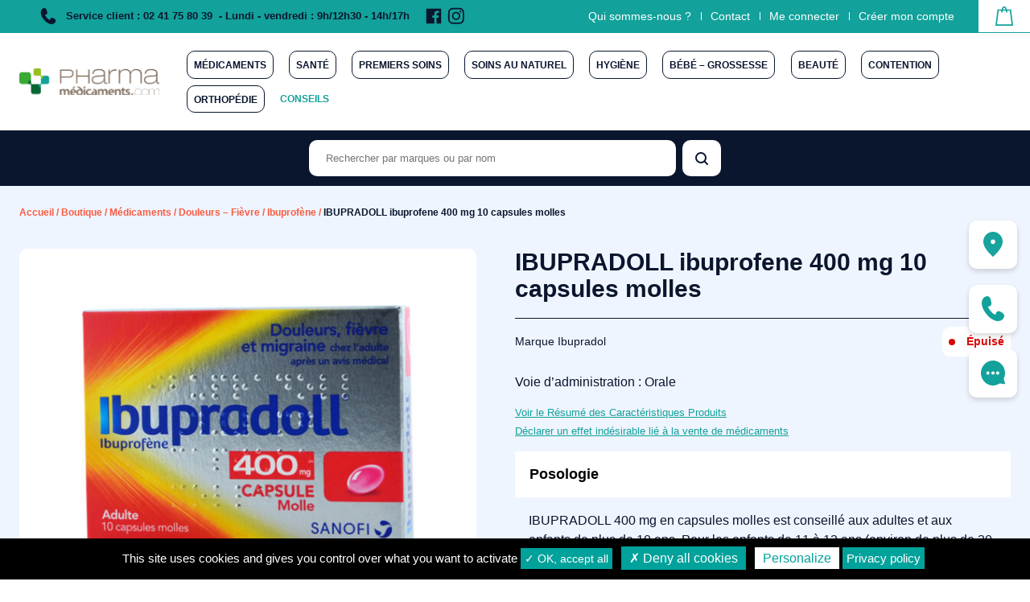

--- FILE ---
content_type: text/html; charset=UTF-8
request_url: https://www.pharma-medicaments.com/boutique/medicaments/douleurs-fievre/ibuprofene/ibupradoll-ibuprofene-400-mg-10-capsules-molles/
body_size: 14647
content:
<!DOCTYPE html>
<html lang="fr-FR" class="no-js">
<head>
  <!-- Google Tag Manager -->
  <script>(function(w,d,s,l,i){w[l]=w[l]||[];w[l].push({'gtm.start':
  new Date().getTime(),event:'gtm.js'});var f=d.getElementsByTagName(s)[0],
  j=d.createElement(s),dl=l!='dataLayer'?'&l='+l:'';j.async=true;j.src=
  'https://www.googletagmanager.com/gtm.js?id='+i+dl;f.parentNode.insertBefore(j,f);
  })(window,document,'script','dataLayer','GTM-PCKT75R');</script>
  <!-- End Google Tag Manager -->

  <meta charset="UTF-8">
  <meta name="viewport" content="width=device-width, initial-scale=1">
  <link rel="profile" href="https://gmpg.org/xfn/11">
  <meta name='robots' content='index, follow, max-image-preview:large, max-snippet:-1, max-video-preview:-1' />

	<!-- This site is optimized with the Yoast SEO plugin v26.8 - https://yoast.com/product/yoast-seo-wordpress/ -->
	<title>IBUPRADOLL ibuprofene 400 mg 10 capsules molles - Pharma-Médicaments.com</title>
	<link rel="canonical" href="https://www.pharma-medicaments.com/boutique/medicaments/douleurs-fievre/ibuprofene/ibupradoll-ibuprofene-400-mg-10-capsules-molles/" />
	<meta property="og:locale" content="fr_FR" />
	<meta property="og:type" content="article" />
	<meta property="og:title" content="IBUPRADOLL ibuprofene 400 mg 10 capsules molles - Pharma-Médicaments.com" />
	<meta property="og:description" content="IBUPRADOLL 400 mg en capsules molles est un médicament indiqué pour le traitement de courte durée de la fièvre et/ou des douleurs,..." />
	<meta property="og:url" content="https://www.pharma-medicaments.com/boutique/medicaments/douleurs-fievre/ibuprofene/ibupradoll-ibuprofene-400-mg-10-capsules-molles/" />
	<meta property="og:site_name" content="Pharma-Médicaments.com" />
	<meta property="article:modified_time" content="2023-09-21T00:17:02+00:00" />
	<meta property="og:image" content="https://www.pharma-medicaments.com/wp-content/uploads/2022/01/2802815.jpg" />
	<meta property="og:image:width" content="800" />
	<meta property="og:image:height" content="530" />
	<meta property="og:image:type" content="image/jpeg" />
	<meta name="twitter:card" content="summary_large_image" />
	<script type="application/ld+json" class="yoast-schema-graph">{"@context":"https://schema.org","@graph":[{"@type":"WebPage","@id":"https://www.pharma-medicaments.com/boutique/medicaments/douleurs-fievre/ibuprofene/ibupradoll-ibuprofene-400-mg-10-capsules-molles/","url":"https://www.pharma-medicaments.com/boutique/medicaments/douleurs-fievre/ibuprofene/ibupradoll-ibuprofene-400-mg-10-capsules-molles/","name":"IBUPRADOLL ibuprofene 400 mg 10 capsules molles - Pharma-Médicaments.com","isPartOf":{"@id":"https://www.pharma-medicaments.com/#website"},"primaryImageOfPage":{"@id":"https://www.pharma-medicaments.com/boutique/medicaments/douleurs-fievre/ibuprofene/ibupradoll-ibuprofene-400-mg-10-capsules-molles/#primaryimage"},"image":{"@id":"https://www.pharma-medicaments.com/boutique/medicaments/douleurs-fievre/ibuprofene/ibupradoll-ibuprofene-400-mg-10-capsules-molles/#primaryimage"},"thumbnailUrl":"https://www.pharma-medicaments.com/wp-content/uploads/2022/01/2802815.jpg","datePublished":"2022-02-28T23:24:27+00:00","dateModified":"2023-09-21T00:17:02+00:00","breadcrumb":{"@id":"https://www.pharma-medicaments.com/boutique/medicaments/douleurs-fievre/ibuprofene/ibupradoll-ibuprofene-400-mg-10-capsules-molles/#breadcrumb"},"inLanguage":"fr-FR","potentialAction":[{"@type":"ReadAction","target":["https://www.pharma-medicaments.com/boutique/medicaments/douleurs-fievre/ibuprofene/ibupradoll-ibuprofene-400-mg-10-capsules-molles/"]}]},{"@type":"ImageObject","inLanguage":"fr-FR","@id":"https://www.pharma-medicaments.com/boutique/medicaments/douleurs-fievre/ibuprofene/ibupradoll-ibuprofene-400-mg-10-capsules-molles/#primaryimage","url":"https://www.pharma-medicaments.com/wp-content/uploads/2022/01/2802815.jpg","contentUrl":"https://www.pharma-medicaments.com/wp-content/uploads/2022/01/2802815.jpg","width":800,"height":530},{"@type":"BreadcrumbList","@id":"https://www.pharma-medicaments.com/boutique/medicaments/douleurs-fievre/ibuprofene/ibupradoll-ibuprofene-400-mg-10-capsules-molles/#breadcrumb","itemListElement":[{"@type":"ListItem","position":1,"name":"Accueil","item":"https://www.pharma-medicaments.com/"},{"@type":"ListItem","position":2,"name":"Boutique","item":"https://www.pharma-medicaments.com/boutique/"},{"@type":"ListItem","position":3,"name":"Médicaments","item":"https://www.pharma-medicaments.com/boutique/medicaments/"},{"@type":"ListItem","position":4,"name":"Douleurs – Fièvre","item":"https://www.pharma-medicaments.com/boutique/medicaments/douleurs-fievre/"},{"@type":"ListItem","position":5,"name":"Ibuprofène","item":"https://www.pharma-medicaments.com/boutique/medicaments/douleurs-fievre/ibuprofene/"},{"@type":"ListItem","position":6,"name":"IBUPRADOLL ibuprofene 400 mg 10 capsules molles"}]},{"@type":"WebSite","@id":"https://www.pharma-medicaments.com/#website","url":"https://www.pharma-medicaments.com/","name":"Pharma-Médicaments.com","description":"","potentialAction":[{"@type":"SearchAction","target":{"@type":"EntryPoint","urlTemplate":"https://www.pharma-medicaments.com/?s={search_term_string}"},"query-input":{"@type":"PropertyValueSpecification","valueRequired":true,"valueName":"search_term_string"}}],"inLanguage":"fr-FR"}]}</script>
	<!-- / Yoast SEO plugin. -->


<style id='wp-img-auto-sizes-contain-inline-css'>
img:is([sizes=auto i],[sizes^="auto," i]){contain-intrinsic-size:3000px 1500px}
/*# sourceURL=wp-img-auto-sizes-contain-inline-css */
</style>
<style id='wp-block-library-inline-css'>
:root{--wp-block-synced-color:#7a00df;--wp-block-synced-color--rgb:122,0,223;--wp-bound-block-color:var(--wp-block-synced-color);--wp-editor-canvas-background:#ddd;--wp-admin-theme-color:#007cba;--wp-admin-theme-color--rgb:0,124,186;--wp-admin-theme-color-darker-10:#006ba1;--wp-admin-theme-color-darker-10--rgb:0,107,160.5;--wp-admin-theme-color-darker-20:#005a87;--wp-admin-theme-color-darker-20--rgb:0,90,135;--wp-admin-border-width-focus:2px}@media (min-resolution:192dpi){:root{--wp-admin-border-width-focus:1.5px}}.wp-element-button{cursor:pointer}:root .has-very-light-gray-background-color{background-color:#eee}:root .has-very-dark-gray-background-color{background-color:#313131}:root .has-very-light-gray-color{color:#eee}:root .has-very-dark-gray-color{color:#313131}:root .has-vivid-green-cyan-to-vivid-cyan-blue-gradient-background{background:linear-gradient(135deg,#00d084,#0693e3)}:root .has-purple-crush-gradient-background{background:linear-gradient(135deg,#34e2e4,#4721fb 50%,#ab1dfe)}:root .has-hazy-dawn-gradient-background{background:linear-gradient(135deg,#faaca8,#dad0ec)}:root .has-subdued-olive-gradient-background{background:linear-gradient(135deg,#fafae1,#67a671)}:root .has-atomic-cream-gradient-background{background:linear-gradient(135deg,#fdd79a,#004a59)}:root .has-nightshade-gradient-background{background:linear-gradient(135deg,#330968,#31cdcf)}:root .has-midnight-gradient-background{background:linear-gradient(135deg,#020381,#2874fc)}:root{--wp--preset--font-size--normal:16px;--wp--preset--font-size--huge:42px}.has-regular-font-size{font-size:1em}.has-larger-font-size{font-size:2.625em}.has-normal-font-size{font-size:var(--wp--preset--font-size--normal)}.has-huge-font-size{font-size:var(--wp--preset--font-size--huge)}.has-text-align-center{text-align:center}.has-text-align-left{text-align:left}.has-text-align-right{text-align:right}.has-fit-text{white-space:nowrap!important}#end-resizable-editor-section{display:none}.aligncenter{clear:both}.items-justified-left{justify-content:flex-start}.items-justified-center{justify-content:center}.items-justified-right{justify-content:flex-end}.items-justified-space-between{justify-content:space-between}.screen-reader-text{border:0;clip-path:inset(50%);height:1px;margin:-1px;overflow:hidden;padding:0;position:absolute;width:1px;word-wrap:normal!important}.screen-reader-text:focus{background-color:#ddd;clip-path:none;color:#444;display:block;font-size:1em;height:auto;left:5px;line-height:normal;padding:15px 23px 14px;text-decoration:none;top:5px;width:auto;z-index:100000}html :where(.has-border-color){border-style:solid}html :where([style*=border-top-color]){border-top-style:solid}html :where([style*=border-right-color]){border-right-style:solid}html :where([style*=border-bottom-color]){border-bottom-style:solid}html :where([style*=border-left-color]){border-left-style:solid}html :where([style*=border-width]){border-style:solid}html :where([style*=border-top-width]){border-top-style:solid}html :where([style*=border-right-width]){border-right-style:solid}html :where([style*=border-bottom-width]){border-bottom-style:solid}html :where([style*=border-left-width]){border-left-style:solid}html :where(img[class*=wp-image-]){height:auto;max-width:100%}:where(figure){margin:0 0 1em}html :where(.is-position-sticky){--wp-admin--admin-bar--position-offset:var(--wp-admin--admin-bar--height,0px)}@media screen and (max-width:600px){html :where(.is-position-sticky){--wp-admin--admin-bar--position-offset:0px}}

/*# sourceURL=wp-block-library-inline-css */
</style><style id='global-styles-inline-css'>
:root{--wp--preset--aspect-ratio--square: 1;--wp--preset--aspect-ratio--4-3: 4/3;--wp--preset--aspect-ratio--3-4: 3/4;--wp--preset--aspect-ratio--3-2: 3/2;--wp--preset--aspect-ratio--2-3: 2/3;--wp--preset--aspect-ratio--16-9: 16/9;--wp--preset--aspect-ratio--9-16: 9/16;--wp--preset--color--black: #000000;--wp--preset--color--cyan-bluish-gray: #abb8c3;--wp--preset--color--white: #ffffff;--wp--preset--color--pale-pink: #f78da7;--wp--preset--color--vivid-red: #cf2e2e;--wp--preset--color--luminous-vivid-orange: #ff6900;--wp--preset--color--luminous-vivid-amber: #fcb900;--wp--preset--color--light-green-cyan: #7bdcb5;--wp--preset--color--vivid-green-cyan: #00d084;--wp--preset--color--pale-cyan-blue: #8ed1fc;--wp--preset--color--vivid-cyan-blue: #0693e3;--wp--preset--color--vivid-purple: #9b51e0;--wp--preset--gradient--vivid-cyan-blue-to-vivid-purple: linear-gradient(135deg,rgb(6,147,227) 0%,rgb(155,81,224) 100%);--wp--preset--gradient--light-green-cyan-to-vivid-green-cyan: linear-gradient(135deg,rgb(122,220,180) 0%,rgb(0,208,130) 100%);--wp--preset--gradient--luminous-vivid-amber-to-luminous-vivid-orange: linear-gradient(135deg,rgb(252,185,0) 0%,rgb(255,105,0) 100%);--wp--preset--gradient--luminous-vivid-orange-to-vivid-red: linear-gradient(135deg,rgb(255,105,0) 0%,rgb(207,46,46) 100%);--wp--preset--gradient--very-light-gray-to-cyan-bluish-gray: linear-gradient(135deg,rgb(238,238,238) 0%,rgb(169,184,195) 100%);--wp--preset--gradient--cool-to-warm-spectrum: linear-gradient(135deg,rgb(74,234,220) 0%,rgb(151,120,209) 20%,rgb(207,42,186) 40%,rgb(238,44,130) 60%,rgb(251,105,98) 80%,rgb(254,248,76) 100%);--wp--preset--gradient--blush-light-purple: linear-gradient(135deg,rgb(255,206,236) 0%,rgb(152,150,240) 100%);--wp--preset--gradient--blush-bordeaux: linear-gradient(135deg,rgb(254,205,165) 0%,rgb(254,45,45) 50%,rgb(107,0,62) 100%);--wp--preset--gradient--luminous-dusk: linear-gradient(135deg,rgb(255,203,112) 0%,rgb(199,81,192) 50%,rgb(65,88,208) 100%);--wp--preset--gradient--pale-ocean: linear-gradient(135deg,rgb(255,245,203) 0%,rgb(182,227,212) 50%,rgb(51,167,181) 100%);--wp--preset--gradient--electric-grass: linear-gradient(135deg,rgb(202,248,128) 0%,rgb(113,206,126) 100%);--wp--preset--gradient--midnight: linear-gradient(135deg,rgb(2,3,129) 0%,rgb(40,116,252) 100%);--wp--preset--font-size--small: 13px;--wp--preset--font-size--medium: 20px;--wp--preset--font-size--large: 36px;--wp--preset--font-size--x-large: 42px;--wp--preset--spacing--20: 0.44rem;--wp--preset--spacing--30: 0.67rem;--wp--preset--spacing--40: 1rem;--wp--preset--spacing--50: 1.5rem;--wp--preset--spacing--60: 2.25rem;--wp--preset--spacing--70: 3.38rem;--wp--preset--spacing--80: 5.06rem;--wp--preset--shadow--natural: 6px 6px 9px rgba(0, 0, 0, 0.2);--wp--preset--shadow--deep: 12px 12px 50px rgba(0, 0, 0, 0.4);--wp--preset--shadow--sharp: 6px 6px 0px rgba(0, 0, 0, 0.2);--wp--preset--shadow--outlined: 6px 6px 0px -3px rgb(255, 255, 255), 6px 6px rgb(0, 0, 0);--wp--preset--shadow--crisp: 6px 6px 0px rgb(0, 0, 0);}:where(.is-layout-flex){gap: 0.5em;}:where(.is-layout-grid){gap: 0.5em;}body .is-layout-flex{display: flex;}.is-layout-flex{flex-wrap: wrap;align-items: center;}.is-layout-flex > :is(*, div){margin: 0;}body .is-layout-grid{display: grid;}.is-layout-grid > :is(*, div){margin: 0;}:where(.wp-block-columns.is-layout-flex){gap: 2em;}:where(.wp-block-columns.is-layout-grid){gap: 2em;}:where(.wp-block-post-template.is-layout-flex){gap: 1.25em;}:where(.wp-block-post-template.is-layout-grid){gap: 1.25em;}.has-black-color{color: var(--wp--preset--color--black) !important;}.has-cyan-bluish-gray-color{color: var(--wp--preset--color--cyan-bluish-gray) !important;}.has-white-color{color: var(--wp--preset--color--white) !important;}.has-pale-pink-color{color: var(--wp--preset--color--pale-pink) !important;}.has-vivid-red-color{color: var(--wp--preset--color--vivid-red) !important;}.has-luminous-vivid-orange-color{color: var(--wp--preset--color--luminous-vivid-orange) !important;}.has-luminous-vivid-amber-color{color: var(--wp--preset--color--luminous-vivid-amber) !important;}.has-light-green-cyan-color{color: var(--wp--preset--color--light-green-cyan) !important;}.has-vivid-green-cyan-color{color: var(--wp--preset--color--vivid-green-cyan) !important;}.has-pale-cyan-blue-color{color: var(--wp--preset--color--pale-cyan-blue) !important;}.has-vivid-cyan-blue-color{color: var(--wp--preset--color--vivid-cyan-blue) !important;}.has-vivid-purple-color{color: var(--wp--preset--color--vivid-purple) !important;}.has-black-background-color{background-color: var(--wp--preset--color--black) !important;}.has-cyan-bluish-gray-background-color{background-color: var(--wp--preset--color--cyan-bluish-gray) !important;}.has-white-background-color{background-color: var(--wp--preset--color--white) !important;}.has-pale-pink-background-color{background-color: var(--wp--preset--color--pale-pink) !important;}.has-vivid-red-background-color{background-color: var(--wp--preset--color--vivid-red) !important;}.has-luminous-vivid-orange-background-color{background-color: var(--wp--preset--color--luminous-vivid-orange) !important;}.has-luminous-vivid-amber-background-color{background-color: var(--wp--preset--color--luminous-vivid-amber) !important;}.has-light-green-cyan-background-color{background-color: var(--wp--preset--color--light-green-cyan) !important;}.has-vivid-green-cyan-background-color{background-color: var(--wp--preset--color--vivid-green-cyan) !important;}.has-pale-cyan-blue-background-color{background-color: var(--wp--preset--color--pale-cyan-blue) !important;}.has-vivid-cyan-blue-background-color{background-color: var(--wp--preset--color--vivid-cyan-blue) !important;}.has-vivid-purple-background-color{background-color: var(--wp--preset--color--vivid-purple) !important;}.has-black-border-color{border-color: var(--wp--preset--color--black) !important;}.has-cyan-bluish-gray-border-color{border-color: var(--wp--preset--color--cyan-bluish-gray) !important;}.has-white-border-color{border-color: var(--wp--preset--color--white) !important;}.has-pale-pink-border-color{border-color: var(--wp--preset--color--pale-pink) !important;}.has-vivid-red-border-color{border-color: var(--wp--preset--color--vivid-red) !important;}.has-luminous-vivid-orange-border-color{border-color: var(--wp--preset--color--luminous-vivid-orange) !important;}.has-luminous-vivid-amber-border-color{border-color: var(--wp--preset--color--luminous-vivid-amber) !important;}.has-light-green-cyan-border-color{border-color: var(--wp--preset--color--light-green-cyan) !important;}.has-vivid-green-cyan-border-color{border-color: var(--wp--preset--color--vivid-green-cyan) !important;}.has-pale-cyan-blue-border-color{border-color: var(--wp--preset--color--pale-cyan-blue) !important;}.has-vivid-cyan-blue-border-color{border-color: var(--wp--preset--color--vivid-cyan-blue) !important;}.has-vivid-purple-border-color{border-color: var(--wp--preset--color--vivid-purple) !important;}.has-vivid-cyan-blue-to-vivid-purple-gradient-background{background: var(--wp--preset--gradient--vivid-cyan-blue-to-vivid-purple) !important;}.has-light-green-cyan-to-vivid-green-cyan-gradient-background{background: var(--wp--preset--gradient--light-green-cyan-to-vivid-green-cyan) !important;}.has-luminous-vivid-amber-to-luminous-vivid-orange-gradient-background{background: var(--wp--preset--gradient--luminous-vivid-amber-to-luminous-vivid-orange) !important;}.has-luminous-vivid-orange-to-vivid-red-gradient-background{background: var(--wp--preset--gradient--luminous-vivid-orange-to-vivid-red) !important;}.has-very-light-gray-to-cyan-bluish-gray-gradient-background{background: var(--wp--preset--gradient--very-light-gray-to-cyan-bluish-gray) !important;}.has-cool-to-warm-spectrum-gradient-background{background: var(--wp--preset--gradient--cool-to-warm-spectrum) !important;}.has-blush-light-purple-gradient-background{background: var(--wp--preset--gradient--blush-light-purple) !important;}.has-blush-bordeaux-gradient-background{background: var(--wp--preset--gradient--blush-bordeaux) !important;}.has-luminous-dusk-gradient-background{background: var(--wp--preset--gradient--luminous-dusk) !important;}.has-pale-ocean-gradient-background{background: var(--wp--preset--gradient--pale-ocean) !important;}.has-electric-grass-gradient-background{background: var(--wp--preset--gradient--electric-grass) !important;}.has-midnight-gradient-background{background: var(--wp--preset--gradient--midnight) !important;}.has-small-font-size{font-size: var(--wp--preset--font-size--small) !important;}.has-medium-font-size{font-size: var(--wp--preset--font-size--medium) !important;}.has-large-font-size{font-size: var(--wp--preset--font-size--large) !important;}.has-x-large-font-size{font-size: var(--wp--preset--font-size--x-large) !important;}
/*# sourceURL=global-styles-inline-css */
</style>

<style id='classic-theme-styles-inline-css'>
/*! This file is auto-generated */
.wp-block-button__link{color:#fff;background-color:#32373c;border-radius:9999px;box-shadow:none;text-decoration:none;padding:calc(.667em + 2px) calc(1.333em + 2px);font-size:1.125em}.wp-block-file__button{background:#32373c;color:#fff;text-decoration:none}
/*# sourceURL=/wp-includes/css/classic-themes.min.css */
</style>
<link rel='stylesheet' id='contact-form-7-css' href='https://www.pharma-medicaments.com/wp-content/plugins/contact-form-7/includes/css/styles.css?ver=6.1.4' media='all' />
<link rel='stylesheet' id='photoswipe-css' href='https://www.pharma-medicaments.com/wp-content/plugins/woocommerce/assets/css/photoswipe/photoswipe.min.css?ver=10.4.3' media='all' />
<link rel='stylesheet' id='photoswipe-default-skin-css' href='https://www.pharma-medicaments.com/wp-content/plugins/woocommerce/assets/css/photoswipe/default-skin/default-skin.min.css?ver=10.4.3' media='all' />
<style id='woocommerce-inline-inline-css'>
.woocommerce form .form-row .required { visibility: visible; }
/*# sourceURL=woocommerce-inline-inline-css */
</style>
<link rel='stylesheet' id='ion.range-slider-css' href='https://www.pharma-medicaments.com/wp-content/plugins/yith-woocommerce-ajax-product-filter-premium/assets/css/ion.range-slider.css?ver=2.3.1' media='all' />
<link rel='stylesheet' id='yith-wcan-shortcodes-css' href='https://www.pharma-medicaments.com/wp-content/plugins/yith-woocommerce-ajax-product-filter-premium/assets/css/shortcodes.css?ver=5.17.0' media='all' />
<style id='yith-wcan-shortcodes-inline-css'>
:root{
	--yith-wcan-filters_colors_titles: rgb(10,22,46);
	--yith-wcan-filters_colors_background: #FFFFFF;
	--yith-wcan-filters_colors_accent: rgb(18,161,155);
	--yith-wcan-filters_colors_accent_r: 18;
	--yith-wcan-filters_colors_accent_g: 161;
	--yith-wcan-filters_colors_accent_b: 155;
	--yith-wcan-color_swatches_border_radius: 100%;
	--yith-wcan-color_swatches_size: 30px;
	--yith-wcan-labels_style_background: #FFFFFF;
	--yith-wcan-labels_style_background_hover: rgb(10,22,46);
	--yith-wcan-labels_style_background_active: rgb(10,22,46);
	--yith-wcan-labels_style_text: #434343;
	--yith-wcan-labels_style_text_hover: #FFFFFF;
	--yith-wcan-labels_style_text_active: #FFFFFF;
	--yith-wcan-anchors_style_text: #434343;
	--yith-wcan-anchors_style_text_hover: rgb(10,22,46);
	--yith-wcan-anchors_style_text_active: rgb(10,22,46);
}
/*# sourceURL=yith-wcan-shortcodes-inline-css */
</style>
<link rel='stylesheet' id='x-style-css' href='https://www.pharma-medicaments.com/wp-content/themes/pharmamed/dist/styles/main.css?ver=1749804078371' media='all' />
<style id='x-style-inline-css'>
.background-color.background-color--default{background: transparent;}.background-color.background-color--light{background: hsl(0, 0%, 95%);}
/*# sourceURL=x-style-inline-css */
</style>
<link rel='stylesheet' id='override-style-css' href='https://www.pharma-medicaments.com/wp-content/themes/pharmamed/override.css?ver=6.9' media='all' />
<script src="https://www.pharma-medicaments.com/wp-includes/js/jquery/jquery.min.js?ver=3.7.1" id="jquery-core-js"></script>
<script src="https://www.pharma-medicaments.com/wp-includes/js/jquery/jquery-migrate.min.js?ver=3.4.1" id="jquery-migrate-js"></script>
<script src="https://www.pharma-medicaments.com/wp-content/plugins/woocommerce/assets/js/jquery-blockui/jquery.blockUI.min.js?ver=2.7.0-wc.10.4.3" id="wc-jquery-blockui-js" defer data-wp-strategy="defer"></script>
<script id="wc-add-to-cart-js-extra">
var wc_add_to_cart_params = {"ajax_url":"/wp-admin/admin-ajax.php","wc_ajax_url":"/?wc-ajax=%%endpoint%%","i18n_view_cart":"Voir le panier","cart_url":"https://www.pharma-medicaments.com/panier/","is_cart":"","cart_redirect_after_add":"no"};
//# sourceURL=wc-add-to-cart-js-extra
</script>
<script src="https://www.pharma-medicaments.com/wp-content/plugins/woocommerce/assets/js/frontend/add-to-cart.min.js?ver=10.4.3" id="wc-add-to-cart-js" defer data-wp-strategy="defer"></script>
<script src="https://www.pharma-medicaments.com/wp-content/plugins/woocommerce/assets/js/flexslider/jquery.flexslider.min.js?ver=2.7.2-wc.10.4.3" id="wc-flexslider-js" defer data-wp-strategy="defer"></script>
<script src="https://www.pharma-medicaments.com/wp-content/plugins/woocommerce/assets/js/photoswipe/photoswipe.min.js?ver=4.1.1-wc.10.4.3" id="wc-photoswipe-js" defer data-wp-strategy="defer"></script>
<script src="https://www.pharma-medicaments.com/wp-content/plugins/woocommerce/assets/js/photoswipe/photoswipe-ui-default.min.js?ver=4.1.1-wc.10.4.3" id="wc-photoswipe-ui-default-js" defer data-wp-strategy="defer"></script>
<script id="wc-single-product-js-extra">
var wc_single_product_params = {"i18n_required_rating_text":"Veuillez s\u00e9lectionner une note","i18n_rating_options":["1\u00a0\u00e9toile sur 5","2\u00a0\u00e9toiles sur 5","3\u00a0\u00e9toiles sur 5","4\u00a0\u00e9toiles sur 5","5\u00a0\u00e9toiles sur 5"],"i18n_product_gallery_trigger_text":"Voir la galerie d\u2019images en plein \u00e9cran","review_rating_required":"no","flexslider":{"rtl":false,"animation":"slide","smoothHeight":true,"directionNav":false,"controlNav":"thumbnails","slideshow":false,"animationSpeed":500,"animationLoop":false,"allowOneSlide":false},"zoom_enabled":"","zoom_options":[],"photoswipe_enabled":"1","photoswipe_options":{"shareEl":false,"closeOnScroll":false,"history":false,"hideAnimationDuration":0,"showAnimationDuration":0,"captionEl":false,"bgOpacity":0.9},"flexslider_enabled":"1"};
//# sourceURL=wc-single-product-js-extra
</script>
<script src="https://www.pharma-medicaments.com/wp-content/plugins/woocommerce/assets/js/frontend/single-product.min.js?ver=10.4.3" id="wc-single-product-js" defer data-wp-strategy="defer"></script>
<script src="https://www.pharma-medicaments.com/wp-content/plugins/woocommerce/assets/js/js-cookie/js.cookie.min.js?ver=2.1.4-wc.10.4.3" id="wc-js-cookie-js" defer data-wp-strategy="defer"></script>
<script id="woocommerce-js-extra">
var woocommerce_params = {"ajax_url":"/wp-admin/admin-ajax.php","wc_ajax_url":"/?wc-ajax=%%endpoint%%","i18n_password_show":"Afficher le mot de passe","i18n_password_hide":"Masquer le mot de passe"};
//# sourceURL=woocommerce-js-extra
</script>
<script src="https://www.pharma-medicaments.com/wp-content/plugins/woocommerce/assets/js/frontend/woocommerce.min.js?ver=10.4.3" id="woocommerce-js" defer data-wp-strategy="defer"></script>
<script>(function(d){d.className = d.className.replace(/\bno-js\b/,'js')})(document.documentElement);</script>
	<noscript><style>.woocommerce-product-gallery{ opacity: 1 !important; }</style></noscript>
	<link rel="icon" href="https://www.pharma-medicaments.com/wp-content/uploads/2022/01/cropped-favicon-pharmamedicaments-32x32.png" sizes="32x32" />
<link rel="icon" href="https://www.pharma-medicaments.com/wp-content/uploads/2022/01/cropped-favicon-pharmamedicaments-192x192.png" sizes="192x192" />
<link rel="apple-touch-icon" href="https://www.pharma-medicaments.com/wp-content/uploads/2022/01/cropped-favicon-pharmamedicaments-180x180.png" />
<meta name="msapplication-TileImage" content="https://www.pharma-medicaments.com/wp-content/uploads/2022/01/cropped-favicon-pharmamedicaments-270x270.png" />
  <meta name="ahrefs-site-verification" content="4fc4339e390e4d39ac6902eb2759f1a155d5fee382427cfda6d1ce7f6589f290">

</head>

<body class="wp-singular product-template-default single single-product postid-176168 wp-theme-pharmamed theme-pharmamed woocommerce woocommerce-page woocommerce-no-js yith-wcan-pro filters-in-modal" itemscope itemtype="https://schema.org/WebPage">

<!-- Google Tag Manager (noscript) -->
<noscript><iframe src="https://www.googletagmanager.com/ns.html?id=GTM-PCKT75R"
height="0" width="0" style="display:none;visibility:hidden"></iframe></noscript>
<!-- End Google Tag Manager (noscript) -->


    <div class="mobile-menu js-mobile-menu">
      <div class="mobile-menu__nav" role="dialog">
        
    <button class="js-menu-toggle menu-toggle">

      <span class="menu-toggle__icon">
        
    <svg aria-hidden="true" class="icon icon-menu">
            <use xlink:href="https://www.pharma-medicaments.com/wp-content/themes/pharmamed/dist/sprite/sprite.svg?ver=1749804087898#icon-menu"></use>
    </svg>

            
    <svg aria-hidden="true" class="icon icon-close">
            <use xlink:href="https://www.pharma-medicaments.com/wp-content/themes/pharmamed/dist/sprite/sprite.svg?ver=1749804087898#icon-close"></use>
    </svg>

          </span>

      
      <span class="menu-toggle__label-open">
        Ouvrir le menu      </span>

      <span class="menu-toggle__label-close">
        Fermer le menu      </span>

    </button>

            <div class="mobile-menu__nav__inner">
          
    <nav class="js-navigation primary-navigation header-navigation" aria-label="Menu primaire" itemscope itemtype="https://schema.org/SiteNavigationElement">

      <ul id="menu-menu-principal" class="primary-navigation__items"><li id="menu-item-104658" class="menu-item menu-item-type-taxonomy menu-item-object-product_cat current-product-ancestor current-menu-parent current-product-parent menu-item-104658"><span class="menu-item__link"><a href="https://www.pharma-medicaments.com/boutique/medicaments/" title="achat medicaments">Médicaments</a></span></li>
<li id="menu-item-104806" class="menu-item menu-item-type-taxonomy menu-item-object-product_cat menu-item-104806"><span class="menu-item__link"><a href="https://www.pharma-medicaments.com/boutique/sante/">Santé</a></span></li>
<li id="menu-item-104679" class="menu-item menu-item-type-taxonomy menu-item-object-product_cat menu-item-104679"><span class="menu-item__link"><a href="https://www.pharma-medicaments.com/boutique/premiers-soins/">Premiers soins</a></span></li>
<li id="menu-item-104660" class="menu-item menu-item-type-taxonomy menu-item-object-product_cat menu-item-104660"><span class="menu-item__link"><a href="https://www.pharma-medicaments.com/boutique/soins-au-naturel/">Soins au naturel</a></span></li>
<li id="menu-item-104661" class="menu-item menu-item-type-taxonomy menu-item-object-product_cat menu-item-104661"><span class="menu-item__link"><a href="https://www.pharma-medicaments.com/boutique/hygiene/" title="produit hygiene">Hygiène</a></span></li>
<li id="menu-item-104994" class="menu-item menu-item-type-taxonomy menu-item-object-product_cat menu-item-104994"><span class="menu-item__link"><a href="https://www.pharma-medicaments.com/boutique/bebe-grossesse/" title="produits bébé et maman">Bébé &#8211; Grossesse</a></span></li>
<li id="menu-item-104856" class="menu-item menu-item-type-taxonomy menu-item-object-product_cat menu-item-104856"><span class="menu-item__link"><a href="https://www.pharma-medicaments.com/boutique/beaute/" title="produits de beauté">Beauté</a></span></li>
<li id="menu-item-104884" class="menu-item menu-item-type-taxonomy menu-item-object-product_cat menu-item-104884"><span class="menu-item__link"><a href="https://www.pharma-medicaments.com/boutique/contention/" title="vetement contention">Contention</a></span></li>
<li id="menu-item-107591" class="menu-item menu-item-type-taxonomy menu-item-object-product_cat menu-item-107591"><span class="menu-item__link"><a href="https://www.pharma-medicaments.com/boutique/orthopedie/" title="materiel orthopedie">Orthopédie</a></span></li>
<li id="menu-item-104723" class="menu-item menu-item-type-taxonomy menu-item-object-category menu-item-104723"><span class="menu-item__link"><a href="https://www.pharma-medicaments.com/actualite/conseils/">Conseils</a></span></li>
</ul>
    </nav>

              
    <nav class="js-navigation additional-navigation header-navigation" aria-label="Menu supplémentaire" itemscope itemtype="https://schema.org/SiteNavigationElement">

      <ul id="menu-menu-superieur" class="additional-navigation__items"><li id="menu-item-107780" class="menu-item menu-item-type-post_type menu-item-object-page menu-item-107780"><span class="menu-item__link"><a href="https://www.pharma-medicaments.com/qui-sommes-nous/">Qui sommes-nous ?</a></span></li>
<li id="menu-item-107781" class="menu-item menu-item-type-post_type menu-item-object-page menu-item-107781"><span class="menu-item__link"><a href="https://www.pharma-medicaments.com/contactez-la-pharmacie-bisiau/">Contact</a></span></li>
<li><span class="menu-item__link"><a href="https://www.pharma-medicaments.com/mon-compte/">Me connecter</a></span></li><li><span class="menu-item__link"><a href="https://www.pharma-medicaments.com/creation-de-compte/">Créer mon compte</a></span></li></ul>
    </nav>

                          
    <nav class="social-navigation--mobile social-navigation" aria-label="Canaux de médias sociaux" itemscope itemtype="https://schema.org/SiteNavigationElement">

      <ul id="menu-menu-des-reseaux-sociaux" class="social-navigation__items"><li id="menu-item-255519" class="menu-item menu-item-type-custom menu-item-object-custom menu-item-255519"><span class="menu-item__link"><a target="_blank" rel="nofollow noopener" href="https://www.facebook.com/pharmamedicaments">
    <svg aria-hidden="true" class="icon icon-facebook">
            <use xlink:href="https://www.pharma-medicaments.com/wp-content/themes/pharmamed/dist/sprite/sprite.svg?ver=1749804087898#icon-facebook"></use>
    </svg>

    <span class="social-navigation__item__label">Page Facebook</span></a></span></li>
<li id="menu-item-402324" class="menu-item menu-item-type-custom menu-item-object-custom menu-item-402324"><span class="menu-item__link"><a target="_blank" rel="nofollow noopener" href="https://www.instagram.com/pharmaciebisiau/">
    <svg aria-hidden="true" class="icon icon-instagram">
            <use xlink:href="https://www.pharma-medicaments.com/wp-content/themes/pharmamed/dist/sprite/sprite.svg?ver=1749804087898#icon-instagram"></use>
    </svg>

    <span class="social-navigation__item__label">Compte Instagram</span></a></span></li>
</ul>
    </nav>

                      </div>
      </div>
      <div class="mobile-menu__overlay" data-a11y-dialog-hide tabindex="-1"></div>
    </div>

    
<div id="page" class="site js-page">

  <a class="skip-to-content" href="#content">Aller au contenu</a>

      <header class="site-header" id="masthead" itemscope itemtype="https://schema.org/WPHeader">

      <div class="site-header__top">

                  <a class="site-header__phone" href="tel:0241758039" rel="nofollow noopener">
            
    <svg aria-hidden="true" class="icon icon-phone">
            <use xlink:href="https://www.pharma-medicaments.com/wp-content/themes/pharmamed/dist/sprite/sprite.svg?ver=1749804087898#icon-phone"></use>
    </svg>

    Service client : 02 41 75 80 39            &nbsp- Lundi - vendredi : 9h/12h30 - 14h/17h</a>
        
                  
    <nav class="social-navigation--desktop social-navigation" aria-label="Canaux de médias sociaux" itemscope itemtype="https://schema.org/SiteNavigationElement">

      <ul id="menu-menu-des-reseaux-sociaux-1" class="social-navigation__items"><li class="menu-item menu-item-type-custom menu-item-object-custom menu-item-255519"><span class="menu-item__link"><a target="_blank" rel="nofollow noopener" href="https://www.facebook.com/pharmamedicaments">
    <svg aria-hidden="true" class="icon icon-facebook">
            <use xlink:href="https://www.pharma-medicaments.com/wp-content/themes/pharmamed/dist/sprite/sprite.svg?ver=1749804087898#icon-facebook"></use>
    </svg>

    <span class="social-navigation__item__label">Page Facebook</span></a></span></li>
<li class="menu-item menu-item-type-custom menu-item-object-custom menu-item-402324"><span class="menu-item__link"><a target="_blank" rel="nofollow noopener" href="https://www.instagram.com/pharmaciebisiau/">
    <svg aria-hidden="true" class="icon icon-instagram">
            <use xlink:href="https://www.pharma-medicaments.com/wp-content/themes/pharmamed/dist/sprite/sprite.svg?ver=1749804087898#icon-instagram"></use>
    </svg>

    <span class="social-navigation__item__label">Compte Instagram</span></a></span></li>
</ul>
    </nav>

            
        
    <a class="site-logo--mobile site-logo" href="https://www.pharma-medicaments.com/" rel="home" itemprop="headline">
      <img class="site-logo__image" width="244" height="47" src="https://www.pharma-medicaments.com/wp-content/themes/pharmamed/dist/images/logo.svg" loading="lazy" alt="Pharma-medicaments.com pharmacie en ligne" />
    </a>

    
        
    <nav class="site-header__additional desktop-menu js-navigation additional-navigation header-navigation" aria-label="Menu supplémentaire" itemscope itemtype="https://schema.org/SiteNavigationElement">

      <ul id="menu-menu-superieur-1" class="additional-navigation__items"><li class="menu-item menu-item-type-post_type menu-item-object-page menu-item-107780"><span class="menu-item__link"><a href="https://www.pharma-medicaments.com/qui-sommes-nous/">Qui sommes-nous ?</a></span></li>
<li class="menu-item menu-item-type-post_type menu-item-object-page menu-item-107781"><span class="menu-item__link"><a href="https://www.pharma-medicaments.com/contactez-la-pharmacie-bisiau/">Contact</a></span></li>
<li><span class="menu-item__link"><a href="https://www.pharma-medicaments.com/mon-compte/">Me connecter</a></span></li><li><span class="menu-item__link"><a href="https://www.pharma-medicaments.com/creation-de-compte/">Créer mon compte</a></span></li></ul>
    </nav>

    
        
    <div class="floating-menu--mobile floating-menu">

      <ul class="floating-menu__items">

                  <li>
            <a href="https://www.pharma-medicaments.com/qui-sommes-nous/" rel="nofollow noopener" target="_self" title="Qui sommes-nous ?">
              
    <svg aria-hidden="true" class="icon icon-marker">
            <use xlink:href="https://www.pharma-medicaments.com/wp-content/themes/pharmamed/dist/sprite/sprite.svg?ver=1749804087898#icon-marker"></use>
    </svg>

                </a>
          </li>
        
                  <li>
            <a href="tel:02%2041%2075%2080%2039" rel="nofollow noopener" target="_self" title="02 41 75 80 39.">
              
    <svg aria-hidden="true" class="icon icon-phone">
            <use xlink:href="https://www.pharma-medicaments.com/wp-content/themes/pharmamed/dist/sprite/sprite.svg?ver=1749804087898#icon-phone"></use>
    </svg>

                </a>
          </li>
        
                  <li>
            <a href="https://www.pharma-medicaments.com/prise-de-rendez-vous/" rel="nofollow noopener" target="_self" title="Prise de rendez-vous">
              
    <svg aria-hidden="true" class="icon icon-chat">
            <use xlink:href="https://www.pharma-medicaments.com/wp-content/themes/pharmamed/dist/sprite/sprite.svg?ver=1749804087898#icon-chat"></use>
    </svg>

                </a>
          </li>
        
      </ul>

    </div>

    
        			<div id="site-header-cart" class="site-header-cart menu">
						<a class="cart-contents" href="https://www.pharma-medicaments.com/panier/" title="View your shopping cart">

			<span class="cart-contents__badge">
				
    <svg aria-hidden="true" class="icon icon-cart">
            <use xlink:href="https://www.pharma-medicaments.com/wp-content/themes/pharmamed/dist/sprite/sprite.svg?ver=1749804087898#icon-cart"></use>
    </svg>

    			</span>

		</a>
						<div class="widget woocommerce widget_shopping_cart"><div class="widget_shopping_cart_content"></div></div>			</div>
			
        
    <button class="js-menu-toggle menu-toggle">

      <span class="menu-toggle__icon">
        
    <svg aria-hidden="true" class="icon icon-menu">
            <use xlink:href="https://www.pharma-medicaments.com/wp-content/themes/pharmamed/dist/sprite/sprite.svg?ver=1749804087898#icon-menu"></use>
    </svg>

            
    <svg aria-hidden="true" class="icon icon-close">
            <use xlink:href="https://www.pharma-medicaments.com/wp-content/themes/pharmamed/dist/sprite/sprite.svg?ver=1749804087898#icon-close"></use>
    </svg>

          </span>

      
      <span class="menu-toggle__label-open">
        Ouvrir le menu      </span>

      <span class="menu-toggle__label-close">
        Fermer le menu      </span>

    </button>

    
      </div>

      <div class="site-header__inner">

        
    <a class="site-logo--desktop site-logo" href="https://www.pharma-medicaments.com/" rel="home" itemprop="headline">
      <img class="site-logo__image" width="244" height="47" src="https://www.pharma-medicaments.com/wp-content/themes/pharmamed/dist/images/logo.svg" loading="lazy" alt="Pharma-medicaments.com pharmacie en ligne" />
    </a>

    
        <div class="site-header__menus">
          
    <nav class="site-header__main desktop-menu js-navigation primary-navigation header-navigation" aria-label="Menu primaire" itemscope itemtype="https://schema.org/SiteNavigationElement">

      <ul id="menu-menu-principal-1" class="primary-navigation__items"><li class="menu-item menu-item-type-taxonomy menu-item-object-product_cat current-product-ancestor current-menu-parent current-product-parent menu-item-104658"><span class="menu-item__link"><a href="https://www.pharma-medicaments.com/boutique/medicaments/" title="achat medicaments">Médicaments</a></span></li>
<li class="menu-item menu-item-type-taxonomy menu-item-object-product_cat menu-item-104806"><span class="menu-item__link"><a href="https://www.pharma-medicaments.com/boutique/sante/">Santé</a></span></li>
<li class="menu-item menu-item-type-taxonomy menu-item-object-product_cat menu-item-104679"><span class="menu-item__link"><a href="https://www.pharma-medicaments.com/boutique/premiers-soins/">Premiers soins</a></span></li>
<li class="menu-item menu-item-type-taxonomy menu-item-object-product_cat menu-item-104660"><span class="menu-item__link"><a href="https://www.pharma-medicaments.com/boutique/soins-au-naturel/">Soins au naturel</a></span></li>
<li class="menu-item menu-item-type-taxonomy menu-item-object-product_cat menu-item-104661"><span class="menu-item__link"><a href="https://www.pharma-medicaments.com/boutique/hygiene/" title="produit hygiene">Hygiène</a></span></li>
<li class="menu-item menu-item-type-taxonomy menu-item-object-product_cat menu-item-104994"><span class="menu-item__link"><a href="https://www.pharma-medicaments.com/boutique/bebe-grossesse/" title="produits bébé et maman">Bébé &#8211; Grossesse</a></span></li>
<li class="menu-item menu-item-type-taxonomy menu-item-object-product_cat menu-item-104856"><span class="menu-item__link"><a href="https://www.pharma-medicaments.com/boutique/beaute/" title="produits de beauté">Beauté</a></span></li>
<li class="menu-item menu-item-type-taxonomy menu-item-object-product_cat menu-item-104884"><span class="menu-item__link"><a href="https://www.pharma-medicaments.com/boutique/contention/" title="vetement contention">Contention</a></span></li>
<li class="menu-item menu-item-type-taxonomy menu-item-object-product_cat menu-item-107591"><span class="menu-item__link"><a href="https://www.pharma-medicaments.com/boutique/orthopedie/" title="materiel orthopedie">Orthopédie</a></span></li>
<li class="menu-item menu-item-type-taxonomy menu-item-object-category menu-item-104723"><span class="menu-item__link"><a href="https://www.pharma-medicaments.com/actualite/conseils/">Conseils</a></span></li>
</ul>
    </nav>

            </div>

      </div>

      <div class="site-header__search">
        
    <div class="header-search">
      <input type="search" id="search-product" name="search-product" aria-label="Rechercher des produits par marques ou par nom" placeholder="Rechercher par marques ou par nom">
      <button type="submit" class="search-product-submit" aria-label="">
        
    <svg aria-hidden="true" class="icon icon-search">
            <use xlink:href="https://www.pharma-medicaments.com/wp-content/themes/pharmamed/dist/sprite/sprite.svg?ver=1749804087898#icon-search"></use>
    </svg>

          </button>
      <div class="header-search__loader"></div>
    </div>

    <div class="header-results">
      <button class="header-results__close" aria-label="">
        
    <svg aria-hidden="true" class="icon icon-close">
            <use xlink:href="https://www.pharma-medicaments.com/wp-content/themes/pharmamed/dist/sprite/sprite.svg?ver=1749804087898#icon-close"></use>
    </svg>

          </button>
      <div class="header-results__inner">
      </div>
    </div>

          </div>

      
    <div class="floating-menu--desktop floating-menu">

      <ul class="floating-menu__items">

                  <li>
            <a href="https://www.pharma-medicaments.com/qui-sommes-nous/" rel="nofollow noopener" target="_self" title="Qui sommes-nous ?">
              
    <svg aria-hidden="true" class="icon icon-marker">
            <use xlink:href="https://www.pharma-medicaments.com/wp-content/themes/pharmamed/dist/sprite/sprite.svg?ver=1749804087898#icon-marker"></use>
    </svg>

                </a>
          </li>
        
                  <li>
            <a href="tel:02%2041%2075%2080%2039" rel="nofollow noopener" target="_self" title="02 41 75 80 39.">
              
    <svg aria-hidden="true" class="icon icon-phone">
            <use xlink:href="https://www.pharma-medicaments.com/wp-content/themes/pharmamed/dist/sprite/sprite.svg?ver=1749804087898#icon-phone"></use>
    </svg>

                </a>
          </li>
        
                  <li>
            <a href="https://www.pharma-medicaments.com/prise-de-rendez-vous/" rel="nofollow noopener" target="_self" title="Prise de rendez-vous">
              
    <svg aria-hidden="true" class="icon icon-chat">
            <use xlink:href="https://www.pharma-medicaments.com/wp-content/themes/pharmamed/dist/sprite/sprite.svg?ver=1749804087898#icon-chat"></use>
    </svg>

                </a>
          </li>
        
      </ul>

    </div>

    
      
    </header>
    
  <div id="content" class="site-content" role="main" itemscope itemprop="mainContentOfPage">

	<div id="primary" class="primary primary--single-product">
					
			    <div class="yoast-breadcrumbs">
      <div class="yoast-breadcrumbs__inner"><a href="https://www.pharma-medicaments.com">Accueil</a> / <a href="https://www.pharma-medicaments.com/boutique/">Boutique</a> / <a href="https://www.pharma-medicaments.com/boutique/medicaments/">Médicaments</a> / <a href="https://www.pharma-medicaments.com/boutique/medicaments/douleurs-fievre/">Douleurs – Fièvre</a> / <a href="https://www.pharma-medicaments.com/boutique/medicaments/douleurs-fievre/ibuprofene/">Ibuprofène</a> / <span class="breadcrumb_last">IBUPRADOLL ibuprofene 400 mg 10 capsules molles</span></div>    </div>
  <div class="woocommerce-notices-wrapper"></div><div id="product-176168" class="product type-product post-176168 status-publish first outofstock product_cat-douleurs-fievre product_cat-ibuprofene product_cat-medicaments has-post-thumbnail taxable shipping-taxable purchasable product-type-simple">

	<div class="product-container"><div class="product-aside"><div class="woocommerce-product-gallery woocommerce-product-gallery--with-images woocommerce-product-gallery--columns-4 images" data-columns="4" style="opacity: 0; transition: opacity .25s ease-in-out;">
	<div class="woocommerce-product-gallery__wrapper">
		<div data-thumb="https://www.pharma-medicaments.com/wp-content/uploads/2022/01/2802815-100x100.jpg" data-thumb-alt="IBUPRADOLL ibuprofene 400 mg 10 capsules molles" data-thumb-srcset="https://www.pharma-medicaments.com/wp-content/uploads/2022/01/2802815-100x100.jpg 100w, https://www.pharma-medicaments.com/wp-content/uploads/2022/01/2802815-230x230.jpg 230w"  data-thumb-sizes="(max-width: 100px) 100vw, 100px" class="woocommerce-product-gallery__image"><a href="https://www.pharma-medicaments.com/wp-content/uploads/2022/01/2802815.jpg"><img width="600" height="398" src="https://www.pharma-medicaments.com/wp-content/uploads/2022/01/2802815-600x398.jpg" class="wp-post-image" alt="IBUPRADOLL ibuprofene 400 mg 10 capsules molles" data-caption="" data-src="https://www.pharma-medicaments.com/wp-content/uploads/2022/01/2802815.jpg" data-large_image="https://www.pharma-medicaments.com/wp-content/uploads/2022/01/2802815.jpg" data-large_image_width="800" data-large_image_height="530" decoding="async" fetchpriority="high" srcset="https://www.pharma-medicaments.com/wp-content/uploads/2022/01/2802815-600x398.jpg 600w, https://www.pharma-medicaments.com/wp-content/uploads/2022/01/2802815-300x199.jpg 300w, https://www.pharma-medicaments.com/wp-content/uploads/2022/01/2802815-400x265.jpg 400w, https://www.pharma-medicaments.com/wp-content/uploads/2022/01/2802815-768x509.jpg 768w, https://www.pharma-medicaments.com/wp-content/uploads/2022/01/2802815.jpg 800w" sizes="(max-width: 600px) 100vw, 600px" /></a></div>	</div>
</div>

<div class="product-aside__content">

      <a class="button button--product-notice" href="http://agence-prd.ansm.sante.fr/php/ecodex/frames.php?specid=64937683&#038;typedoc=N&#038;ref=N0282361.htm" rel="nofollow noopener" target="_blank">Voir la notice</a>
  
</div>
</div>
	<div class="product-summary summary entry-summary">
		<h1 class="product_title entry-title">IBUPRADOLL ibuprofene 400 mg 10 capsules molles</h1><div class="product-summary__subheader"><a class="product-summary__marque" href="https://www.pharma-medicaments.com/marque/ibupradol/">Marque Ibupradol</a><div class="product-summary__stock"><p class="stock out-of-stock">Épuisé</p>
</div></div><div id="ppcp-recaptcha-v2-container" style="margin:20px 0;"></div><div class="product-description product-description--mobile"><div class="product-description__header"><p>Descriptif / indications<p></div><div class="product-description__content"><p>IBUPRADOLL 400 mg en capsules molles est un médicament indiqué pour le traitement de courte durée de la fièvre et/ou des douleurs, telles que maux de tête, états grippaux, douleurs dentaires, courbatures et règles douloureuses.</p>
</div></div>
  <div class="product-summary__informations">
    <p>Voie d’administration : Orale</p>  </div>


  <div class="product-summary__links">

          <a href="http://agence-prd.ansm.sante.fr/php/ecodex/frames.php?specid=64937683&#038;typedoc=R&#038;ref=R0282361.htm" rel="nofollow noopener" target="_blank">Voir le Résumé des Caractéristiques Produits</a>
          <a href="https://signalement.social-sante.gouv.fr/psig_ihm_utilisateurs/index.html#/choixProduitPecPA" rel="nofollow noopener" target="_blank">Déclarer un effet indésirable lié à la vente de médicaments</a>
    
  </div>


  <div class="product-summary__tabs accordion-container">
    
        <h2 data-houdini-toggle="tab1">
          Posologie        </h2>
        <div data-houdini-group id="tab1" class="is-expanded">
          <p>IBUPRADOLL 400 mg en capsules molles est conseillé aux adultes et aux enfants de plus de 10 ans. Pour les enfants de 11 à 12 ans (environ de plus de 30 kg), 1 capsule de IBUPRADOL 400 mg, à renouveler si besoin au bout de 6 heures. Dans tous les cas, ne pas dépasser 3 capsules par jour.</p>
        </div>

      
        <h2 data-houdini-toggle="tab2">
          Composition / Excipients à effets notoires        </h2>
        <div data-houdini-group id="tab2" >
          <p>IBUPROFENE 400 MG. EXCIPIENTS : MACROGOL 600 ; SOLUTION D&rsquo;HYDROXYDE DE POTASSIUM ; GELATINE ; SORBITOL LIQUIDE PARTIELLEMENT DESHYDRATE ; EAU PURIFIEE ; ROUGE COCHENILLE A (E 124) ; LECITHINE DE SOJA ; TRIGLYCERIDES A CHAINE MOYENNE ; ENCRE OPACODE NSP-78-18022 ; QSP 1 CAPSULE MOLLE.<br />
LECITHINE DE SOJA ; ROUGE COCHENILLE A ; SORBITOL</p>
        </div>

      
        <h2 data-houdini-toggle="tab3">
          Contre-indiqué pour …        </h2>
        <div data-houdini-group id="tab3" >
          <p>Grossesse de plus de 5 mois ; antécédent d&rsquo; allergie ou asthme déclenché par la prise d&rsquo;ibuprofène ou de substances d&rsquo;activité proche telles que autres anti-inflammatoires, aspirine ; antécédents d&rsquo;allergie aux autres constituants du comprimé ; ulcère gastro-duodénal en évolution ; insuffisance hépatocellulaire sévère ; insuffisance rénale sévère ; insuffisance cardiaque sévère non contrôlée ; lupus érythémateux disséminé ; intolérance au fructose.</p>
        </div>

      
        <h2 data-houdini-toggle="tab4">
          Mise en garde et précautions d’emploi        </h2>
        <div data-houdini-group id="tab4" >
          <p>IBUPRADOL 400 mg est déconseillé lors de la grossesse et l&rsquo;allaitement. IBUPRADOL 400 mg est déconseillé pour les sujets présentant des problèmes gastro-intestinaux (ulcère, perforation gastro-intestinale). IBUPRADOL 400 mg est à utiliser avec précaution pour les patients ayant des problèmes cardiaques ou des problèmes rénaux.</p>
        </div>

      
  </div>

	</div>

	</div><section class="product-description product-description--desktop"><div class="product-description__inner"><div class="product-description__header"><p>Descriptif / indications<p></div><div class="product-description__content"><p>IBUPRADOLL 400 mg en capsules molles est un médicament indiqué pour le traitement de courte durée de la fièvre et/ou des douleurs, telles que maux de tête, états grippaux, douleurs dentaires, courbatures et règles douloureuses.</p>
</div></div></section></div>


		
	</div>
	

  </div><!-- #content -->

      <footer class="site-footer" id="colophon" itemscope itemtype="https://schema.org/WPFooter">

      <div class="site-footer__container">

        <div class="site-footer__inner">

          <div class="site-footer__branding">

            <a href="https://www.pharma-medicaments.com/" class="site-footer__branding__link" rel="home">

              
              <img class="site-footer__branding__logo" width="244" height="47" src="https://www.pharma-medicaments.com/wp-content/themes/pharmamed/dist/images/logo.svg" loading="lazy" alt="Pharma-Médicaments.com" />
            </a>

                          <a class="site-footer__branding__phone" href="tel:0241758039" rel="nofollow noopener">
                
    <svg aria-hidden="true" class="icon icon-phone">
            <use xlink:href="https://www.pharma-medicaments.com/wp-content/themes/pharmamed/dist/sprite/sprite.svg?ver=1749804087898#icon-phone"></use>
    </svg>

    02 41 75 80 39<br><p style="text-align:center;" class="site-header__phone">Lundi au vendredi<br>9h/12h30 - 14h/17h</p>
              </a>
            
                          
    <nav class="social-navigation--footer site-footer__branding__socials social-navigation" aria-label="Canaux de médias sociaux" itemscope itemtype="https://schema.org/SiteNavigationElement">

      <ul id="menu-menu-des-reseaux-sociaux-2" class="social-navigation__items"><li class="menu-item menu-item-type-custom menu-item-object-custom menu-item-255519"><span class="menu-item__link"><a target="_blank" rel="nofollow noopener" href="https://www.facebook.com/pharmamedicaments">
    <svg aria-hidden="true" class="icon icon-facebook">
            <use xlink:href="https://www.pharma-medicaments.com/wp-content/themes/pharmamed/dist/sprite/sprite.svg?ver=1749804087898#icon-facebook"></use>
    </svg>

    <span class="social-navigation__item__label">Page Facebook</span></a></span></li>
<li class="menu-item menu-item-type-custom menu-item-object-custom menu-item-402324"><span class="menu-item__link"><a target="_blank" rel="nofollow noopener" href="https://www.instagram.com/pharmaciebisiau/">
    <svg aria-hidden="true" class="icon icon-instagram">
            <use xlink:href="https://www.pharma-medicaments.com/wp-content/themes/pharmamed/dist/sprite/sprite.svg?ver=1749804087898#icon-instagram"></use>
    </svg>

    <span class="social-navigation__item__label">Compte Instagram</span></a></span></li>
</ul>
    </nav>

                
                          <div class="site-footer__branding__complementary">

                
                  <a class="site-footer_complementary__link" href="https://www.pharma-medicaments.com/prise-de-rendez-vous/" target="_self">Prendre rendez-vous</a>

                
                                  <p class="site-footer_complementary__text"><a href="http://eur-lex.europa.eu/legal-content/FR/TXT/PDF/?uri=CELEX:32014R0699&amp;from=FR" rel="nofollow noopener" target="_blank"><img src="https://www.pharma-medicaments.com/wp-content/uploads/2022/01/logo-commun-europeen.png" width="300px" height="100%"></a></p>
                
              </div>
            
          </div>

          <div class="site-footer__menus">
                          <div class="footer-menu">
                <p class="footer-menu__title">Médicaments</p>
                <nav aria-label="Menu du pied de page 1" itemscope="null" itemtype="https://schema.org/SiteNavigationElement">
                  <ul id="menu-menu-du-pied-de-page-1" class="footer-menu__items"><li id="menu-item-107482" class="menu-item menu-item-type-taxonomy menu-item-object-product_cat menu-item-107482"><span class="menu-item__link"><a href="https://www.pharma-medicaments.com/boutique/medicaments/homeopathie/">Homéopathie</a></span></li>
<li id="menu-item-107483" class="menu-item menu-item-type-taxonomy menu-item-object-product_cat current-product-ancestor current-menu-parent current-product-parent menu-item-107483"><span class="menu-item__link"><a href="https://www.pharma-medicaments.com/boutique/medicaments/douleurs-fievre/">Douleurs – Fièvre</a></span></li>
<li id="menu-item-107484" class="menu-item menu-item-type-taxonomy menu-item-object-product_cat menu-item-107484"><span class="menu-item__link"><a href="https://www.pharma-medicaments.com/boutique/medicaments/rhume-toux-grippe/">Rhume &#8211; Toux – Grippe</a></span></li>
<li id="menu-item-107485" class="menu-item menu-item-type-taxonomy menu-item-object-product_cat menu-item-107485"><span class="menu-item__link"><a href="https://www.pharma-medicaments.com/boutique/medicaments/digestion/">Digestion</a></span></li>
<li id="menu-item-107486" class="menu-item menu-item-type-taxonomy menu-item-object-product_cat menu-item-107486"><span class="menu-item__link"><a href="https://www.pharma-medicaments.com/boutique/medicaments/oeil-oreille-medicaments/">Oeil &#8211; Oreille</a></span></li>
<li id="menu-item-107487" class="menu-item menu-item-type-taxonomy menu-item-object-product_cat menu-item-107487"><span class="menu-item__link"><a href="https://www.pharma-medicaments.com/boutique/medicaments/stress-sommeil/">Stress &#8211; Sommeil</a></span></li>
<li id="menu-item-107488" class="menu-item menu-item-type-taxonomy menu-item-object-product_cat menu-item-107488"><span class="menu-item__link"><a href="https://www.pharma-medicaments.com/boutique/medicaments/vitalite-veinotoniques/">Vitalité &#8211; Veinotoniques</a></span></li>
<li id="menu-item-107489" class="menu-item menu-item-type-taxonomy menu-item-object-product_cat menu-item-107489"><span class="menu-item__link"><a href="https://www.pharma-medicaments.com/boutique/medicaments/sevrage-tabagique/">Sevrage tabagique</a></span></li>
<li id="menu-item-107490" class="menu-item menu-item-type-taxonomy menu-item-object-product_cat menu-item-107490"><span class="menu-item__link"><a href="https://www.pharma-medicaments.com/boutique/medicaments/dermatologie/">Dermatologie</a></span></li>
<li id="menu-item-107491" class="menu-item menu-item-type-taxonomy menu-item-object-product_cat menu-item-107491"><span class="menu-item__link"><a href="https://www.pharma-medicaments.com/boutique/medicaments/soins-bucco-dentaires/">Soins bucco-dentaires</a></span></li>
<li id="menu-item-107492" class="menu-item menu-item-type-taxonomy menu-item-object-product_cat menu-item-107492"><span class="menu-item__link"><a href="https://www.pharma-medicaments.com/boutique/medicaments/femme/">Femme</a></span></li>
<li id="menu-item-107493" class="menu-item menu-item-type-taxonomy menu-item-object-product_cat menu-item-107493"><span class="menu-item__link"><a href="https://www.pharma-medicaments.com/boutique/medicaments/oligotherapie/">Oligothérapie</a></span></li>
</ul>                </nav>
              </div>
                          <div class="footer-menu">
                <p class="footer-menu__title">Parapharmacie</p>
                <nav aria-label="Menu du pied de page 2" itemscope="null" itemtype="https://schema.org/SiteNavigationElement">
                  <ul id="menu-menu-du-pied-de-page-2" class="footer-menu__items"><li id="menu-item-107495" class="menu-item menu-item-type-taxonomy menu-item-object-product_cat menu-item-107495"><span class="menu-item__link"><a href="https://www.pharma-medicaments.com/boutique/sante/">Santé</a></span></li>
<li id="menu-item-107496" class="menu-item menu-item-type-taxonomy menu-item-object-product_cat menu-item-107496"><span class="menu-item__link"><a href="https://www.pharma-medicaments.com/boutique/premiers-soins/">Premiers soins</a></span></li>
<li id="menu-item-107497" class="menu-item menu-item-type-taxonomy menu-item-object-product_cat menu-item-107497"><span class="menu-item__link"><a href="https://www.pharma-medicaments.com/boutique/soins-au-naturel/">Soins au naturel</a></span></li>
<li id="menu-item-107498" class="menu-item menu-item-type-taxonomy menu-item-object-product_cat menu-item-107498"><span class="menu-item__link"><a href="https://www.pharma-medicaments.com/boutique/hygiene/">Hygiène</a></span></li>
<li id="menu-item-107494" class="menu-item menu-item-type-taxonomy menu-item-object-product_cat menu-item-107494"><span class="menu-item__link"><a href="https://www.pharma-medicaments.com/boutique/beaute/">Beauté</a></span></li>
<li id="menu-item-107502" class="menu-item menu-item-type-taxonomy menu-item-object-product_cat menu-item-107502"><span class="menu-item__link"><a href="https://www.pharma-medicaments.com/boutique/sante/vitalite/">Vitalité</a></span></li>
<li id="menu-item-107499" class="menu-item menu-item-type-taxonomy menu-item-object-product_cat menu-item-107499"><span class="menu-item__link"><a href="https://www.pharma-medicaments.com/boutique/bebe-grossesse/">Bébé &#8211; Grossesse</a></span></li>
<li id="menu-item-107500" class="menu-item menu-item-type-taxonomy menu-item-object-product_cat menu-item-107500"><span class="menu-item__link"><a href="https://www.pharma-medicaments.com/boutique/orthopedie/">Orthopédie</a></span></li>
<li id="menu-item-107501" class="menu-item menu-item-type-taxonomy menu-item-object-product_cat menu-item-107501"><span class="menu-item__link"><a href="https://www.pharma-medicaments.com/boutique/contention/">Contention</a></span></li>
</ul>                </nav>
              </div>
                          <div class="footer-menu">
                <p class="footer-menu__title">Actualités</p>
                <nav aria-label="Menu du pied de page 3" itemscope="null" itemtype="https://schema.org/SiteNavigationElement">
                  <ul id="menu-menu-du-pied-de-page-3" class="footer-menu__items"><li id="menu-item-107503" class="menu-item menu-item-type-taxonomy menu-item-object-category menu-item-107503"><span class="menu-item__link"><a href="https://www.pharma-medicaments.com/actualite/">Actualités de la pharmacie</a></span></li>
<li id="menu-item-107504" class="menu-item menu-item-type-taxonomy menu-item-object-category menu-item-107504"><span class="menu-item__link"><a href="https://www.pharma-medicaments.com/actualite/conseils/">Conseils</a></span></li>
<li id="menu-item-107505" class="menu-item menu-item-type-taxonomy menu-item-object-category menu-item-107505"><span class="menu-item__link"><a href="https://www.pharma-medicaments.com/actualite/conseils/dermato/">Dermato</a></span></li>
<li id="menu-item-107506" class="menu-item menu-item-type-taxonomy menu-item-object-category menu-item-107506"><span class="menu-item__link"><a href="https://www.pharma-medicaments.com/actualite/conseils/homeopathie/">Homéopathie</a></span></li>
<li id="menu-item-107507" class="menu-item menu-item-type-taxonomy menu-item-object-category menu-item-107507"><span class="menu-item__link"><a href="https://www.pharma-medicaments.com/actualite/conseils/hygiene/">Hygiène</a></span></li>
<li id="menu-item-107508" class="menu-item menu-item-type-taxonomy menu-item-object-category menu-item-107508"><span class="menu-item__link"><a href="https://www.pharma-medicaments.com/actualite/conseils/nature/">Nature</a></span></li>
<li id="menu-item-107509" class="menu-item menu-item-type-taxonomy menu-item-object-category menu-item-107509"><span class="menu-item__link"><a href="https://www.pharma-medicaments.com/actualite/conseils/premiers-soins/">Premiers Soins</a></span></li>
<li id="menu-item-107510" class="menu-item menu-item-type-taxonomy menu-item-object-category menu-item-107510"><span class="menu-item__link"><a href="https://www.pharma-medicaments.com/actualite/conseils/sante/">Santé</a></span></li>
</ul>                </nav>
              </div>
                      </div>

          <div class="site-footer__infos">

                          
    <form class="search-form--footer search-form" id="search-form-1" role="search" method="get" action="https://www.pharma-medicaments.com/" aria-expanded="false">

      <label for="search-form-input-1" class="search-form__label screen-reader-text">
        Recherche sur le site Web      </label>

      <input
        type="search"
        class="search-form__input"
        id="search-form-input-1"
        name="s"
        value=""
        placeholder="Recherche sur le site Web..."
        autocomplete="off"
      />

      <button type="submit" class="search-form__submit">
        
    <svg aria-hidden="true" class="icon icon-search">
            <use xlink:href="https://www.pharma-medicaments.com/wp-content/themes/pharmamed/dist/sprite/sprite.svg?ver=1749804087898#icon-search"></use>
    </svg>

            <span class="screen-reader-text">Rechercher</span>
      </button>

    </form>

                
                          <ul class="site-footer__infos__logos">
                                      <li>
                        <a href="https://solidarites-sante.gouv.fr/" rel="nofollow noopener" target="_blank">
                          
    <img src="https://www.pharma-medicaments.com/wp-content/uploads/2022/01/logo-footer-1.png" width="70" height="70" srcset="https://www.pharma-medicaments.com/wp-content/uploads/2022/01/logo-footer-1.png 70w" sizes="100px" alt="ministere des solidarites et de la sante" loading="lazy" />

                            </a>
                      </li>
                                      <li>
                        <a href="http://www.ordre.pharmacien.fr/" rel="nofollow noopener" target="_blank">
                          
    <img src="https://www.pharma-medicaments.com/wp-content/uploads/2022/01/logo-footer-3.png" width="69" height="70" srcset="https://www.pharma-medicaments.com/wp-content/uploads/2022/01/logo-footer-3.png 69w" sizes="100px" alt="logo ordre des pharmaciens" loading="lazy" />

                            </a>
                      </li>
                                      <li>
                        <a href="https://www.ars.sante.fr/" rel="nofollow noopener" target="_blank">
                          
    <img src="https://www.pharma-medicaments.com/wp-content/uploads/2022/01/logo-footer-2.png" width="69" height="70" srcset="https://www.pharma-medicaments.com/wp-content/uploads/2022/01/logo-footer-2.png 69w" sizes="100px" alt="logo Agence régionale de santé (ARS)" loading="lazy" />

                            </a>
                      </li>
                              </ul>
            
                          <div class="site-footer__infos__text">
                <p>Agence Nationale de Sécurité du Médicament et des produits de santé (ANSM)<br />
143/147, bd Anatole France &#8211; 93285 Saint Denis cedex<br />
Tél : <a href="tel:0155873000">01.55.87.30.00</a> &#8211; <a href="https://ansm.sante.fr/" target="_blank" rel="nofollow noopener">https://ansm.sante.fr/</a></p>
              </div>
                      </div>

        </div>

      </div>

              <div class="site-legals">

          <div class="site-legals__inner">

            <nav aria-label="Menu du pied de page des mentions légales" itemscope="null" itemtype="https://schema.org/SiteNavigationElement">
              <ul id="menu-menu-des-mentions-legales" class="site-legals__items"><li id="menu-item-408" class="menu-item menu-item-type-post_type menu-item-object-page menu-item-408"><span class="menu-item__link"><a rel="nofollow noopener" href="https://www.pharma-medicaments.com/mentions-legales/">Mentions légales</a></span></li>
<li id="menu-item-413" class="menu-item menu-item-type-post_type menu-item-object-page menu-item-413"><span class="menu-item__link"><a rel="nofollow noopener" href="https://www.pharma-medicaments.com/conditions-generales-de-vente/">Conditions générales de vente</a></span></li>
<li id="menu-item-107481" class="menu-item menu-item-type-post_type menu-item-object-page menu-item-107481"><span class="menu-item__link"><a rel="nofollow noopener" href="https://www.pharma-medicaments.com/conditions-de-livraison/">Conditions de Livraison</a></span></li>
<li id="menu-item-107480" class="menu-item menu-item-type-post_type menu-item-object-page menu-item-107480"><span class="menu-item__link"><a rel="nofollow noopener" href="https://www.pharma-medicaments.com/vie-privee/">Vie Privée</a></span></li>
</ul>            </nav>

          </div>

        </div>
      
    </footer>
    
</div><!-- #page -->

<script type="speculationrules">
{"prefetch":[{"source":"document","where":{"and":[{"href_matches":"/*"},{"not":{"href_matches":["/wp-*.php","/wp-admin/*","/wp-content/uploads/*","/wp-content/*","/wp-content/plugins/*","/wp-content/themes/pharmamed/*","/*\\?(.+)"]}},{"not":{"selector_matches":"a[rel~=\"nofollow\"]"}},{"not":{"selector_matches":".no-prefetch, .no-prefetch a"}}]},"eagerness":"conservative"}]}
</script>
<script type="application/ld+json">{"@context":"https://schema.org/","@graph":[{"@context":"https://schema.org/","@type":"BreadcrumbList","itemListElement":[{"@type":"ListItem","position":1,"item":{"name":"Accueil","@id":"https://www.pharma-medicaments.com"}},{"@type":"ListItem","position":2,"item":{"name":"Boutique","@id":"https://www.pharma-medicaments.com/boutique/"}},{"@type":"ListItem","position":3,"item":{"name":"M\u00e9dicaments","@id":"https://www.pharma-medicaments.com/boutique/medicaments/"}},{"@type":"ListItem","position":4,"item":{"name":"Douleurs \u2013 Fi\u00e8vre","@id":"https://www.pharma-medicaments.com/boutique/medicaments/douleurs-fievre/"}},{"@type":"ListItem","position":5,"item":{"name":"Ibuprof\u00e8ne","@id":"https://www.pharma-medicaments.com/boutique/medicaments/douleurs-fievre/ibuprofene/"}},{"@type":"ListItem","position":6,"item":{"name":"IBUPRADOLL ibuprofene 400 mg 10 capsules molles","@id":"https://www.pharma-medicaments.com/boutique/medicaments/douleurs-fievre/ibuprofene/ibupradoll-ibuprofene-400-mg-10-capsules-molles/"}}]},{"@context":"https://schema.org/","@type":"Product","@id":"https://www.pharma-medicaments.com/boutique/medicaments/douleurs-fievre/ibuprofene/ibupradoll-ibuprofene-400-mg-10-capsules-molles/#product","name":"IBUPRADOLL ibuprofene 400 mg 10 capsules molles","url":"https://www.pharma-medicaments.com/boutique/medicaments/douleurs-fievre/ibuprofene/ibupradoll-ibuprofene-400-mg-10-capsules-molles/","description":"IBUPRADOLL 400 mg en capsules molles est un m\u00e9dicament indiqu\u00e9 pour le traitement de courte dur\u00e9e de la fi\u00e8vre et/ou des douleurs, telles que maux de t\u00eate, \u00e9tats grippaux, douleurs dentaires, courbatures et r\u00e8gles douloureuses.","image":"https://www.pharma-medicaments.com/wp-content/uploads/2022/01/2802815.jpg","sku":"2802815","offers":[{"@type":"Offer","priceSpecification":[{"@type":"UnitPriceSpecification","price":"3.92","priceCurrency":"EUR","valueAddedTaxIncluded":true,"validThrough":"2027-12-31"}],"priceValidUntil":"2027-12-31","availability":"https://schema.org/OutOfStock","url":"https://www.pharma-medicaments.com/boutique/medicaments/douleurs-fievre/ibuprofene/ibupradoll-ibuprofene-400-mg-10-capsules-molles/","seller":{"@type":"Organization","name":"Pharma-M\u00e9dicaments.com","url":"https://www.pharma-medicaments.com"}}]}]}</script>
<div id="photoswipe-fullscreen-dialog" class="pswp" tabindex="-1" role="dialog" aria-modal="true" aria-hidden="true" aria-label="Image plein écran">
	<div class="pswp__bg"></div>
	<div class="pswp__scroll-wrap">
		<div class="pswp__container">
			<div class="pswp__item"></div>
			<div class="pswp__item"></div>
			<div class="pswp__item"></div>
		</div>
		<div class="pswp__ui pswp__ui--hidden">
			<div class="pswp__top-bar">
				<div class="pswp__counter"></div>
				<button class="pswp__button pswp__button--zoom" aria-label="Zoomer/Dézoomer"></button>
				<button class="pswp__button pswp__button--fs" aria-label="Basculer en plein écran"></button>
				<button class="pswp__button pswp__button--share" aria-label="Partagez"></button>
				<button class="pswp__button pswp__button--close" aria-label="Fermer (Echap)"></button>
				<div class="pswp__preloader">
					<div class="pswp__preloader__icn">
						<div class="pswp__preloader__cut">
							<div class="pswp__preloader__donut"></div>
						</div>
					</div>
				</div>
			</div>
			<div class="pswp__share-modal pswp__share-modal--hidden pswp__single-tap">
				<div class="pswp__share-tooltip"></div>
			</div>
			<button class="pswp__button pswp__button--arrow--left" aria-label="Précédent (flèche  gauche)"></button>
			<button class="pswp__button pswp__button--arrow--right" aria-label="Suivant (flèche droite)"></button>
			<div class="pswp__caption">
				<div class="pswp__caption__center"></div>
			</div>
		</div>
	</div>
</div>
	<script>
		(function () {
			var c = document.body.className;
			c = c.replace(/woocommerce-no-js/, 'woocommerce-js');
			document.body.className = c;
		})();
	</script>
	<script src="https://www.pharma-medicaments.com/wp-includes/js/dist/hooks.min.js?ver=dd5603f07f9220ed27f1" id="wp-hooks-js"></script>
<script src="https://www.pharma-medicaments.com/wp-includes/js/dist/i18n.min.js?ver=c26c3dc7bed366793375" id="wp-i18n-js"></script>
<script id="wp-i18n-js-after">
wp.i18n.setLocaleData( { 'text direction\u0004ltr': [ 'ltr' ] } );
//# sourceURL=wp-i18n-js-after
</script>
<script src="https://www.pharma-medicaments.com/wp-content/plugins/contact-form-7/includes/swv/js/index.js?ver=6.1.4" id="swv-js"></script>
<script id="contact-form-7-js-translations">
( function( domain, translations ) {
	var localeData = translations.locale_data[ domain ] || translations.locale_data.messages;
	localeData[""].domain = domain;
	wp.i18n.setLocaleData( localeData, domain );
} )( "contact-form-7", {"translation-revision-date":"2025-02-06 12:02:14+0000","generator":"GlotPress\/4.0.1","domain":"messages","locale_data":{"messages":{"":{"domain":"messages","plural-forms":"nplurals=2; plural=n > 1;","lang":"fr"},"This contact form is placed in the wrong place.":["Ce formulaire de contact est plac\u00e9 dans un mauvais endroit."],"Error:":["Erreur\u00a0:"]}},"comment":{"reference":"includes\/js\/index.js"}} );
//# sourceURL=contact-form-7-js-translations
</script>
<script id="contact-form-7-js-before">
var wpcf7 = {
    "api": {
        "root": "https:\/\/www.pharma-medicaments.com\/wp-json\/",
        "namespace": "contact-form-7\/v1"
    },
    "cached": 1
};
//# sourceURL=contact-form-7-js-before
</script>
<script src="https://www.pharma-medicaments.com/wp-content/plugins/contact-form-7/includes/js/index.js?ver=6.1.4" id="contact-form-7-js"></script>
<script id="x-js-js-extra">
var opt = {"ajaxUrl":"https://www.pharma-medicaments.com/wp-admin/admin-ajax.php","nonce":"a096f62383","noResults":"Aucun r\u00e9sultat trouv\u00e9"};
var theme_strings_lightbox = {"prev":"Pr\u00e9c\u00e9dent","next":"Suivant","close":"Fermer","loading":"Chargement"};
//# sourceURL=x-js-js-extra
</script>
<script src="https://www.pharma-medicaments.com/wp-content/themes/pharmamed/dist/scripts/main.js?ver=1749804078398" id="x-js-js"></script>
<script src="https://www.pharma-medicaments.com/wp-content/plugins/woocommerce/assets/js/sourcebuster/sourcebuster.min.js?ver=10.4.3" id="sourcebuster-js-js"></script>
<script id="wc-order-attribution-js-extra">
var wc_order_attribution = {"params":{"lifetime":1.0e-5,"session":30,"base64":false,"ajaxurl":"https://www.pharma-medicaments.com/wp-admin/admin-ajax.php","prefix":"wc_order_attribution_","allowTracking":true},"fields":{"source_type":"current.typ","referrer":"current_add.rf","utm_campaign":"current.cmp","utm_source":"current.src","utm_medium":"current.mdm","utm_content":"current.cnt","utm_id":"current.id","utm_term":"current.trm","utm_source_platform":"current.plt","utm_creative_format":"current.fmt","utm_marketing_tactic":"current.tct","session_entry":"current_add.ep","session_start_time":"current_add.fd","session_pages":"session.pgs","session_count":"udata.vst","user_agent":"udata.uag"}};
//# sourceURL=wc-order-attribution-js-extra
</script>
<script src="https://www.pharma-medicaments.com/wp-content/plugins/woocommerce/assets/js/frontend/order-attribution.min.js?ver=10.4.3" id="wc-order-attribution-js"></script>
<script id="wc-cart-fragments-js-extra">
var wc_cart_fragments_params = {"ajax_url":"/wp-admin/admin-ajax.php","wc_ajax_url":"/?wc-ajax=%%endpoint%%","cart_hash_key":"wc_cart_hash_7d7249b606594b06e718598815dae1ed","fragment_name":"wc_fragments_7d7249b606594b06e718598815dae1ed","request_timeout":"5000"};
//# sourceURL=wc-cart-fragments-js-extra
</script>
<script src="https://www.pharma-medicaments.com/wp-content/plugins/woocommerce/assets/js/frontend/cart-fragments.min.js?ver=10.4.3" id="wc-cart-fragments-js" defer data-wp-strategy="defer"></script>

</body>
</html>


--- FILE ---
content_type: text/javascript
request_url: https://www.pharma-medicaments.com/wp-content/themes/pharmamed/dist/scripts/main.js?ver=1749804078398
body_size: 25833
content:
(t=>{"object"==typeof exports&&"undefined"!=typeof module?module.exports=t():"function"==typeof define&&define.amd?define(t):("undefined"!=typeof globalThis?globalThis:self).A11yDialog=t()})(function(){const t=":not([inert]):not([inert] *)",e=':not([tabindex^="-"])',n=":not(:disabled)";var i=["a[href]"+t+e,"area[href]"+t+e,'input:not([type="hidden"]):not([type="radio"])'+t+e+n,'input[type="radio"]'+t+e+n,"select"+t+e+n,"textarea"+t+e+n,"button"+t+e+n,`details${t} > summary:first-of-type`+e,"iframe"+t+e,"audio[controls]"+t+e,"video[controls]"+t+e,"[contenteditable]"+t+e,"[tabindex]"+t+e];function r(t){(t.querySelector("[autofocus]")||t).focus()}function s(e,n){if(n&&c(e))return e;if(!((r=e).shadowRoot&&"-1"===r.getAttribute("tabindex")||r.matches(":disabled,[hidden],[inert]")))if(e.shadowRoot){let t=l(e.shadowRoot,n);for(;t;){var i=s(t,n);if(i)return i;t=d(t,n)}}else if("slot"===e.localName){var t,r=e.assignedElements({flatten:!0});n||r.reverse();for(t of r){var o=s(t,n);if(o)return o}}else{let t=l(e,n);for(;t;){var a=s(t,n);if(a)return a;t=d(t,n)}}var r;return!n&&c(e)?e:null}function l(t,e){return e?t.firstElementChild:t.lastElementChild}function d(t,e){return e?t.nextElementSibling:t.previousElementSibling}let o=t=>!(!t.matches("details:not([open]) *")||t.matches("details>summary:first-of-type"))||!(t.offsetWidth||t.offsetHeight||t.getClientRects().length),c=t=>!t.shadowRoot?.delegatesFocus&&t.matches(i.join(","))&&!o(t);function a(t){t=(0<arguments.length&&void 0!==t?t:document).activeElement;return t?t.shadowRoot?a(t.shadowRoot)||document.activeElement:t:null}function u(t,e){var[t,n]=[n=s(t=t,!0),n?s(t,!1)||n:null];if(!t)return e.preventDefault();var i=a();e.shiftKey&&i===t?(n.focus(),e.preventDefault()):e.shiftKey||i!==n||(t.focus(),e.preventDefault())}function h(n,t){return function t(e){return e&&e!==document&&e!==window?(e=e.assignedSlot||e).closest(n)||t(e.getRootNode().host):null}(t)}let f="data-a11y-dialog";class p{$el;id;previouslyFocused;shown;constructor(t){this.$el=t,this.id=this.$el.getAttribute(f)||this.$el.id,this.previouslyFocused=null,this.shown=!1,this.maintainFocus=this.maintainFocus.bind(this),this.bindKeypress=this.bindKeypress.bind(this),this.handleTriggerClicks=this.handleTriggerClicks.bind(this),this.show=this.show.bind(this),this.hide=this.hide.bind(this),this.$el.setAttribute("aria-hidden","true"),this.$el.setAttribute("aria-modal","true"),this.$el.setAttribute("tabindex","-1"),this.$el.hasAttribute("role")||this.$el.setAttribute("role","dialog"),document.addEventListener("click",this.handleTriggerClicks,!0)}destroy(){return this.fire("destroy").defaultPrevented||(this.hide(),document.removeEventListener("click",this.handleTriggerClicks,!0),this.$el.replaceWith(this.$el.cloneNode(!0))),this}show(t){return this.shown||this.fire("show",t).defaultPrevented||(this.shown=!0,this.$el.removeAttribute("aria-hidden"),this.previouslyFocused=a(),"BODY"===this.previouslyFocused?.tagName&&t?.target&&(this.previouslyFocused=t.target),"focus"===t?.type?this.maintainFocus(t):r(this.$el),document.body.addEventListener("focus",this.maintainFocus,!0),this.$el.addEventListener("keydown",this.bindKeypress,!0)),this}hide(t){return this.shown&&!this.fire("hide",t).defaultPrevented&&(this.shown=!1,this.$el.setAttribute("aria-hidden","true"),this.previouslyFocused?.focus?.(),document.body.removeEventListener("focus",this.maintainFocus,!0),this.$el.removeEventListener("keydown",this.bindKeypress,!0)),this}on(t,e,n){return this.$el.addEventListener(t,e,n),this}off(t,e,n){return this.$el.removeEventListener(t,e,n),this}fire(t,e){t=new CustomEvent(t,{detail:e,cancelable:!0});return this.$el.dispatchEvent(t),t}handleTriggerClicks(t){var e=t.composedPath()[0];e.closest(`[${f}-show="${this.id}"]`)&&this.show(t),(e.closest(`[${f}-hide="${this.id}"]`)||e.closest(`[${f}-hide]`)&&e.closest('[aria-modal="true"]')===this.$el)&&this.hide(t)}bindKeypress(e){if(h('[aria-modal="true"]',a())===this.$el){let t=!1;try{t=!!this.$el.querySelector('[popover]:not([popover="manual"]):popover-open')}catch{}"Escape"!==e.key||"alertdialog"===this.$el.getAttribute("role")||t||(e.preventDefault(),this.hide(e)),"Tab"===e.key&&u(this.$el,e)}}maintainFocus(t){t.target.closest(`[aria-modal="true"], [${f}-ignore-focus-trap]`)||r(this.$el)}}function m(){for(var t of document.querySelectorAll("[data-a11y-dialog]"))new p(t)}return"undefined"!=typeof document&&("loading"===document.readyState?document.addEventListener("DOMContentLoaded",m):m()),p}),((t,e)=>{"function"==typeof define&&define.amd?define([],function(){return e(t)}):"object"==typeof exports?module.exports=e(t):t.Houdini=e(t)})("undefined"!=typeof global?global:"undefined"!=typeof window?window:void 0,function(i){function n(n,t){var e=n.getAttribute(t.btnTextAttribute),i=n.classList.contains(t.expandedClass),r=n.getAttribute(t.btnLabelAttribute),o=(t=>{var e=document.querySelector("["+t.btnAttribute+'="'+n.id+'"]');if(e)return e.removeAttribute("hidden"),"a"===e.tagName.toLowerCase()&&e.setAttribute("role","button"),e.setAttribute(t.btnPreexisting,"true"),e})(t),a=o||document.createElement("button");if(!o){if(!e||e.length<1)return;a.textContent=e}return a.setAttribute(t.btnAttribute,n.id),a.className+=" "+t.btnClass,t.icon&&(a.innerHTML+='<span class="'+t.iconClass+'" '+t.iconAttribute+">"+(i?t.iconHide:t.iconShow)+"</span>"),a.setAttribute("aria-expanded",i),r&&a.setAttribute("aria-label",r),o||n.parentNode.insertBefore(a,t.btnAfter?n.nextSibling:n),a}function o(t,e){return(e.isAccordion?(t,e)=>{var n,i,r=document.querySelector("["+e.btnAttribute+'="'+t.id+'"]');if(r)return n=t.classList.contains(e.expandedClass),r.classList.add(e.headingClass),r.removeAttribute(e.btnAttribute),i="",e.icon&&(i='<span class="'+e.iconClass+'" '+e.iconAttribute+">"+(n?e.iconHide:e.iconShow)+"</span>"),r.innerHTML='<button class="'+e.btnClass+'" '+e.btnAttribute+'="'+t.id+'" aria-expanded="'+!!n+'">'+r.innerHTML+i+"</button>",r}:n)(t,e)}function a(t,e,n,i){i.isAccordion&&i.collapseOthers&&Array.prototype.forEach.call(document.querySelectorAll(n+"."+i.expandedClass),function(t){var e=document.querySelector("["+i.btnAttribute+'="'+t.id+'"]');f(e,t,i)})}function s(t,e,n){var i=t,r=e,o=n;i.setAttribute("aria-expanded",!0),i.setAttribute("aria-controls",r.id),(r=i.querySelector("["+o.iconAttribute+"]"))&&(r.innerHTML=o.iconHide),e.classList.add(n.expandedClass),n.btnAfter&&!n.isAccordion&&e.focus(),h("houdiniExpand",n,{button:t,content:e})}function l(t,e,n,i){var r=t.getAttribute("aria-expanded"),o=document.querySelector("#"+t.getAttribute(n.btnAttribute));o&&o.matches(e)&&(i&&i.preventDefault(),("true"==r?f:(a(0,0,e,n),s))(t,o,n))}function d(t,e){var n=t;return n=(n="string"==typeof t?document.querySelector(t):n)&&n.matches("["+e+"]")?document.querySelector("#"+n.getAttribute(e)):n}function c(t,e,n){var i=t;return i=(i="string"==typeof t?document.querySelector(t):i)&&i.matches(e)?document.querySelector("["+n.btnAttribute+'="'+i.id+'"]'):i}var u={contentClass:"houdini",expanded:!1,expandedClass:"is-expanded",btnAfter:!1,btnClass:"houdini-toggle",btnAttribute:"data-houdini-toggle",btnTextAttribute:"data-houdini-button",btnLabelAttribute:"data-houdini-label",btnPreexisting:"data-houdini-button-preexisting",isAccordion:!1,collapseOthers:!1,headingClass:"houdini-heading",icon:-1,iconClass:"houdini-toggle-icon",iconAttribute:"data-houdini-icon",iconShow:"+",iconHide:"&ndash;",emitEvents:!0},h=function(t,e,n){e.emitEvents&&"function"==typeof i.CustomEvent&&(e=new CustomEvent(t,{bubbles:!0,detail:n}),(n.content||document).dispatchEvent(e))},f=function(t,e,n){var i=t,r=n;i.setAttribute("aria-expanded","false"),i.removeAttribute("aria-controls"),(i=i.querySelector("["+r.iconAttribute+"]"))&&(i.innerHTML=r.iconShow),e.classList.remove(n.expandedClass),h("houdiniCollapse",n,{button:t,content:e})};return function(n,t){function e(t){var e=t.target.closest("["+i.btnAttribute+"]");e&&l(e,n,i,t)}var i,r={toggle:function(t){l(c(t,n,i),n,i)},expand:function(t){s(c(t,n,i),d(t,i.btnAttribute),i)},collapse:function(t){var e=c(t,n,i),t=d(t,i.btnAttribute);a(0,0,n,i),f(e,t,i)},setup:function(){Array.prototype.forEach.call(document.querySelectorAll(n),function(t){t.classList.contains(i.contentClass)||o(t,i)&&(t.classList.add(i.contentClass),t.classList.contains(i.expandedClass)&&i.expandedOnInit.push(t.id),i.btnAfter&&!t.getAttribute("tabindex")&&t.setAttribute("tabindex",-1),i.expanded)&&t.classList.add(i.expandedClass)}),h("houdiniSetup",i,{settings:i})}};return r.destroy=function(){var s;document.removeEventListener("click",e,!1),s=i,Array.prototype.forEach.call(document.querySelectorAll(n),function(t){var e,n,i,r,o,a;e=t,(n=s).isAccordion?(i=e,r=n,(a=document.querySelector("["+r.btnAttribute+'="'+i.id+'"]'))&&(o.classList.remove(r.headingClass),a.parentNode.setAttribute(r.btnAttribute,i.id),(i=(o=a.cloneNode(!0)).querySelector("["+r.iconAttribute+"]"))&&o.removeChild(i),a.parentNode.innerHTML=o.innerHTML)):(r=n,(i=document.querySelector("["+r.btnAttribute+'="'+e.id+'"]'))&&(i.hasAttribute(r.btnPreexisting)?i.setAttribute("hidden","hidden"):i.parentNode.removeChild(i))),t.classList.remove(s.contentClass),s.expandedOnInit.indexOf(t.id)<0?t.classList.remove(s.expandedClass):t.classList.add(s.expandedClass)}),h("houdiniDestroy",i,{settings:i}),i=null},(i=function(){var n={};return Array.prototype.forEach.call(arguments,function(t){for(var e in t){if(!t.hasOwnProperty(e))return;n[e]=t[e]}}),n}(u,t||{})).expandedOnInit=[],i.icon<0&&(i.icon=i.isAccordion),r.setup(),document.addEventListener("click",e,!1),h("houdiniInitialize",i,{settings:i}),r}});var tns=(()=>{var t=window,Xi=t.requestAnimationFrame||t.webkitRequestAnimationFrame||t.mozRequestAnimationFrame||t.msRequestAnimationFrame||function(t){return setTimeout(t,16)},e=window,Yi=e.cancelAnimationFrame||e.mozCancelAnimationFrame||function(t){clearTimeout(t)};function Vi(t){for(var e,n,i,r=t||{},o=1,a=arguments.length;o<a;o++)if(null!==(e=arguments[o]))for(n in e)r!==(i=e[n])&&void 0!==i&&(r[n]=i);return r}function Ki(t){return 0<=["true","false"].indexOf(t)?JSON.parse(t):t}function Ui(t,e,n,i){if(i)try{t.setItem(e,n)}catch(t){}return n}function Gi(){var t=document,e=t.body;return e||((e=t.createElement("body")).fake=!0),e}var n=document.documentElement;function Qi(t){var e="";return t.fake&&(e=n.style.overflow,t.style.background="",t.style.overflow=n.style.overflow="hidden",n.appendChild(t)),e}function Ji(t,e){t.fake&&(t.remove(),n.style.overflow=e,n.offsetHeight)}function Zi(t,e,n,i){"insertRule"in t?t.insertRule(e+"{"+n+"}",i):t.addRule(e,n,i)}function tr(t){return("insertRule"in t?t.cssRules:t.rules).length}function er(t,e,n){for(var i=0,r=t.length;i<r;i++)e.call(n,t[i],i)}var nr=(e="classList"in document.createElement("_"))?function(t,e){return t.classList.contains(e)}:function(t,e){return 0<=t.className.indexOf(e)},ir=e?function(t,e){nr(t,e)||t.classList.add(e)}:function(t,e){nr(t,e)||(t.className+=" "+e)},rr=e?function(t,e){nr(t,e)&&t.classList.remove(e)}:function(t,e){nr(t,e)&&(t.className=t.className.replace(e,""))};function or(t,e){return t.hasAttribute(e)}function ar(t,e){return t.getAttribute(e)}function o(t){return void 0!==t.item}function sr(t,e){if(t=o(t)||t instanceof Array?t:[t],"[object Object]"===Object.prototype.toString.call(e))for(var n=t.length;n--;)for(var i in e)t[n].setAttribute(i,e[i])}function lr(t,e){t=o(t)||t instanceof Array?t:[t];for(var n=(e=e instanceof Array?e:[e]).length,i=t.length;i--;)for(var r=n;r--;)t[i].removeAttribute(e[r])}function dr(t){for(var e=[],n=0,i=t.length;n<i;n++)e.push(t[n]);return e}function cr(t,e){"none"!==t.style.display&&(t.style.display="none")}function ur(t,e){"none"===t.style.display&&(t.style.display="")}function hr(t){return"none"!==window.getComputedStyle(t).display}function fr(e){var n,i;"string"==typeof e&&(n=[e],i=e.charAt(0).toUpperCase()+e.substr(1),["Webkit","Moz","ms","O"].forEach(function(t){"ms"===t&&"transform"!==e||n.push(t+i)}),e=n);for(var t=document.createElement("fakeelement"),r=(e.length,0);r<e.length;r++){var o=e[r];if(void 0!==t.style[o])return o}return!1}function pr(t,e){var n=!1;return/^Webkit/.test(t)?n="webkit"+e+"End":/^O/.test(t)?n="o"+e+"End":t&&(n=e.toLowerCase()+"end"),n}var i=!1;try{var r=Object.defineProperty({},"passive",{get:function(){i=!0}});window.addEventListener("test",null,r)}catch(t){}var a=!!i&&{passive:!0};function mr(t,e,n){for(var i in e){var r=0<=["touchstart","touchmove"].indexOf(i)&&!n&&a;t.addEventListener(i,e[i],r)}}function vr(t,e){for(var n in e){var i=0<=["touchstart","touchmove"].indexOf(n)&&a;t.removeEventListener(n,e[n],i)}}function gr(){return{topics:{},on:function(t,e){this.topics[t]=this.topics[t]||[],this.topics[t].push(e)},off:function(t,e){if(this.topics[t])for(var n=0;n<this.topics[t].length;n++)if(this.topics[t][n]===e){this.topics[t].splice(n,1);break}},emit:function(e,n){n.type=e,this.topics[e]&&this.topics[e].forEach(function(t){t(n,e)})}}}function br(S){S=Vi({container:".slider",mode:"carousel",axis:"horizontal",items:1,gutter:0,edgePadding:0,fixedWidth:!1,autoWidth:!1,viewportMax:!1,slideBy:1,center:!1,controls:!0,controlsPosition:"top",controlsText:["prev","next"],controlsContainer:!1,prevButton:!1,nextButton:!1,nav:!0,navPosition:"top",navContainer:!1,navAsThumbnails:!1,arrowKeys:!1,speed:300,autoplay:!1,autoplayPosition:"top",autoplayTimeout:5e3,autoplayDirection:"forward",autoplayText:["start","stop"],autoplayHoverPause:!1,autoplayButton:!1,autoplayButtonOutput:!0,autoplayResetOnVisibility:!0,animateIn:"tns-fadeIn",animateOut:"tns-fadeOut",animateNormal:"tns-normal",animateDelay:!1,loop:!0,rewind:!1,autoHeight:!1,responsive:!1,lazyload:!1,lazyloadSelector:".tns-lazy-img",touch:!0,mouseDrag:!1,swipeAngle:15,nested:!1,preventActionWhenRunning:!1,preventScrollOnTouch:!1,freezable:!0,onInit:!1,useLocalStorage:!0,nonce:!1},S||{});var k=document,i=window,r={ENTER:13,SPACE:32,LEFT:37,RIGHT:39},e={},t=S.useLocalStorage;if(t){var o=navigator.userAgent,l=new Date;try{(e=i.localStorage)?(e.setItem(l,l),t=e.getItem(l)==l,e.removeItem(l)):t=!1,t||(e={})}catch(o){t=!1}t&&(e.tnsApp&&e.tnsApp!==o&&["tC","tPL","tMQ","tTf","t3D","tTDu","tTDe","tADu","tADe","tTE","tAE"].forEach(function(t){e.removeItem(t)}),localStorage.tnsApp=o)}var d,c,h,f,p,m=e.tC?Ki(e.tC):Ui(e,"tC",(()=>{var t=document,e=Gi(),n=Qi(e),i=t.createElement("div"),r=!1;e.appendChild(i);try{for(var o,a="(10px * 10)",s=["calc"+a,"-moz-calc"+a,"-webkit-calc"+a],l=0;l<3;l++)if(o=s[l],i.style.width=o,100===i.offsetWidth){r=o.replace(a,"");break}}catch(t){}return e.fake?Ji(e,n):i.remove(),r})(),t),l=e.tPL?Ki(e.tPL):Ui(e,"tPL",(()=>{var t=document,e=Gi(),n=Qi(e),i=t.createElement("div"),t=t.createElement("div"),r="";i.className="tns-t-subp2",t.className="tns-t-ct";for(var o=0;o<70;o++)r+="<div></div>";return t.innerHTML=r,i.appendChild(t),e.appendChild(i),t=Math.abs(i.getBoundingClientRect().left-t.children[67].getBoundingClientRect().left)<2,e.fake?Ji(e,n):i.remove(),t})(),t),rt=e.tMQ?Ki(e.tMQ):Ui(e,"tMQ",!(!window.matchMedia&&!window.msMatchMedia)||(d=document,h=Qi(c=Gi()),f=d.createElement("div"),p="@media all and (min-width:1px){.tns-mq-test{position:absolute}}",(g=d.createElement("style")).type="text/css",f.className="tns-mq-test",c.appendChild(g),c.appendChild(f),g.styleSheet?g.styleSheet.cssText=p:g.appendChild(d.createTextNode(p)),g=(window.getComputedStyle?window.getComputedStyle(f):f.currentStyle).position,c.fake?Ji(c,h):f.remove(),"absolute"===g),t),v=e.tTf?Ki(e.tTf):Ui(e,"tTf",fr("transform"),t),g=e.t3D?Ki(e.t3D):Ui(e,"t3D",!!(d=v)&&!!window.getComputedStyle&&(p=document,h=Qi(c=Gi()),p=p.createElement("p"),f=9<d.length?"-"+d.slice(0,-9).toLowerCase()+"-":"",f+="transform",c.insertBefore(p,null),p.style[d]="translate3d(1px,1px,1px)",d=window.getComputedStyle(p).getPropertyValue(f),c.fake?Ji(c,h):p.remove(),void 0!==d)&&0<d.length&&"none"!==d,t),u=e.tTDu?Ki(e.tTDu):Ui(e,"tTDu",fr("transitionDuration"),t),b=e.tTDe?Ki(e.tTDe):Ui(e,"tTDe",fr("transitionDelay"),t),y=e.tADu?Ki(e.tADu):Ui(e,"tADu",fr("animationDuration"),t),x=e.tADe?Ki(e.tADe):Ui(e,"tADe",fr("animationDelay"),t),w=e.tTE?Ki(e.tTE):Ui(e,"tTE",pr(u,"Transition"),t),L=e.tAE?Ki(e.tAE):Ui(e,"tAE",pr(y,"Animation"),t),A=i.console&&"function"==typeof i.console.warn,E=["container","controlsContainer","prevButton","nextButton","navContainer","autoplayButton"],_={};if(E.forEach(function(t){var e,n;"string"==typeof S[t]&&(e=S[t],n=k.querySelector(e),_[t]=e,n&&n.nodeName?S[t]=n:A&&console.warn("Can't find",S[t]))}),!(S.container.children.length<1)){var ot,at,C,st,M=S.responsive,lt=S.nested,N="carousel"===S.mode;if(M){0 in M&&(S=Vi(S,M[0]),delete M[0]);var T,dt={};for(T in M){var ct=M[T];dt[T]="number"==typeof ct?{items:ct}:ct}M=dt,dt=null}N||function t(e){for(var n in e)N||("slideBy"===n&&(e[n]="page"),"edgePadding"===n&&(e[n]=!1),"autoHeight"===n&&(e[n]=!1)),"responsive"===n&&t(e[n])}(S),N||(S.axis="horizontal",S.slideBy="page",S.edgePadding=!1,ot=S.animateIn,at=S.animateOut,C=S.animateDelay,st=S.animateNormal);var ut,ht,O="horizontal"===S.axis,a=k.createElement("div"),ft=k.createElement("div"),I=S.container,pt=I.parentNode,mt=I.outerHTML,q=I.children,P=q.length,vt=Cn(),gt=!1;M&&Xn(),N&&(I.className+=" tns-vpfix");var s,bt,yt,xt,wt,D,Lt,B,H,At,Et,_t,j,Ct,Tt,St,kt,Mt,Nt,Ot,It,qt,Pt,Dt,Bt,Ht,jt,Ft,F,Rt,zt,Wt,$t,Xt,Yt,Vt,Kt,R=S.autoWidth,z=nt("fixedWidth"),W=nt("edgePadding"),$=nt("gutter"),X=Sn(),Y=nt("center"),V=R?1:Math.floor(nt("items")),Ut=nt("slideBy"),Gt=S.viewportMax||S.fixedWidthViewportWidth,Qt=nt("arrowKeys"),Jt=nt("speed"),Zt=S.rewind,K=!Zt&&S.loop,te=nt("autoHeight"),ee=nt("controls"),ne=nt("controlsText"),ie=nt("nav"),re=nt("touch"),oe=nt("mouseDrag"),U=nt("autoplay"),ae=nt("autoplayTimeout"),se=nt("autoplayText"),le=nt("autoplayHoverPause"),de=nt("autoplayResetOnVisibility"),G=(t=nt("nonce"),Xe=document.createElement("style"),t&&Xe.setAttribute("nonce",t),document.querySelector("head").appendChild(Xe),Xe.sheet||Xe.styleSheet),ce=S.lazyload,ue=S.lazyloadSelector,he=[],Q=K?(t=(()=>{if(R||z&&!Gt)return P-1;var t=z?"fixedWidth":"items",e=[];if((z||S[t]<P)&&e.push(S[t]),M)for(var n in M){n=M[n][t];n&&(z||n<P)&&e.push(n)}return e.length||e.push(0),Math.ceil(z?Gt/Math.min.apply(null,e):Math.max.apply(null,e))})(),Xe=N?Math.ceil((5*t-P)/2):4*t-P,Xe=Math.max(t,Xe),kn("edgePadding")?Xe+1:Xe):0,J=N?P+2*Q:P+Q,fe=!(!z&&!R||K),pe=z?gi():null,me=!N||!K,ve=O?"left":"top",ge="",be="",ye=z?function(){return Y&&!K?P-1:Math.ceil(-pe/(z+$))}:R?function(){for(var t=0;t<J;t++)if(s[t]>=-pe)return t}:function(){return Y&&N&&!K?P-1:K||N?Math.max(0,J-Math.ceil(V)):J-1},Z=An(nt("startIndex")),xe=Z,we=(Ln(),0),Le=R?null:ye(),Ae=S.preventActionWhenRunning,Ee=S.swipeAngle,_e=!Ee||"?",Ce=!1,Te=S.onInit,tt=new gr,Se=" tns-slider tns-"+S.mode,et=I.id||(t=window.tnsId,window.tnsId=t?t+1:1,"tns"+window.tnsId),ke=nt("disable"),Me=!1,Ne=S.freezable,Oe=!(!Ne||R)&&$n(),Ie=!1,qe={click:Ci,keydown:function(t){t=qi(t);var e=[r.LEFT,r.RIGHT].indexOf(t.keyCode);0<=e&&(0===e?B.disabled||Ci(t,-1):H.disabled||Ci(t,1))}},Pe={click:function(t){if(Ce){if(Ae)return;Ei()}for(var e,n,i=Pi(t=qi(t));i!==j&&!or(i,"data-nav");)i=i.parentNode;or(i,"data-nav")&&(e=kt=Number(ar(i,"data-nav")),n=z||R?e*P/Tt:e*V,_i(We?e:Math.min(Math.ceil(n),P-1),t),Mt===e)&&(Dt&&Ni(),kt=-1)},keydown:function(t){t=qi(t);var e,n=k.activeElement;or(n,"data-nav")&&(e=[r.LEFT,r.RIGHT,r.ENTER,r.SPACE].indexOf(t.keyCode),n=Number(ar(n,"data-nav")),0<=e)&&(0===e?0<n&&Ii(_t[n-1]):1===e?n<Tt-1&&Ii(_t[n+1]):_i(kt=n,t))}},De={mouseover:function(){Dt&&(Si(),Bt=!0)},mouseout:function(){Bt&&(Ti(),Bt=!1)}},Be={visibilitychange:function(){k.hidden?Dt&&(Si(),jt=!0):jt&&(Ti(),jt=!1)}},He={keydown:function(t){t=qi(t);var e=[r.LEFT,r.RIGHT].indexOf(t.keyCode);0<=e&&Ci(t,0===e?-1:1)}},je={touchstart:ji,touchmove:Fi,touchend:Ri,touchcancel:Ri},Fe={mousedown:ji,mousemove:Fi,mouseup:Ri,mouseleave:Ri},Re=kn("controls"),ze=kn("nav"),We=!!R||S.navAsThumbnails,$e=kn("autoplay"),Xe=kn("touch"),Ye=kn("mouseDrag"),Ve="tns-slide-active",Ke="tns-slide-cloned",Ue="tns-complete",Ge={load:function(t){ti(Pi(t))},error:function(t){t=Pi(t);ir(t,"failed"),ei(t)}},Qe="force"===S.preventScrollOnTouch;if(Re&&(D=S.controlsContainer,Lt=S.controlsContainer?S.controlsContainer.outerHTML:"",B=S.prevButton,H=S.nextButton,At=S.prevButton?S.prevButton.outerHTML:"",Et=S.nextButton?S.nextButton.outerHTML:""),ze&&(j=S.navContainer,Ct=S.navContainer?S.navContainer.outerHTML:"",Tt=R?P:Wi(),St=0,kt=-1,Mt=_n(),Nt=Mt,Ot="tns-nav-active",It="Carousel Page ",qt=" (Current Slide)"),$e&&(Ft="forward"===S.autoplayDirection?1:-1,F=S.autoplayButton,Rt=S.autoplayButton?S.autoplayButton.outerHTML:"",zt=["<span class='tns-visually-hidden'>"," animation</span>"]),(Xe||Ye)&&(Xt={},Vt=!(Yt={}),Kt=O?function(t,e){return t.x-e.x}:function(t,e){return t.y-e.y}),R||wn(ke||Oe),v&&(ve=v,ge="translate",be=g?(ge+=O?"3d(":"3d(0px, ",O?", 0px, 0px)":", 0px)"):(ge+=O?"X(":"Y(",")")),N&&(I.className=I.className.replace("tns-vpfix","")),kn("gutter"),a.className="tns-outer",ft.className="tns-inner",a.id=et+"-ow",ft.id=et+"-iw",""===I.id&&(I.id=et),Se=Se+(l||R?" tns-subpixel":" tns-no-subpixel")+(m?" tns-calc":" tns-no-calc"),R&&(Se+=" tns-autowidth"),Se+=" tns-"+S.axis,I.className+=Se,(N?((ut=k.createElement("div")).id=et+"-mw",ut.className="tns-ovh",a.appendChild(ut),ut):a).appendChild(ft),te&&((ut||ft).className+=" tns-ah"),pt.insertBefore(a,I),ft.appendChild(I),er(q,function(t,e){ir(t,"tns-item"),t.id||(t.id=et+"-item"+e),!N&&st&&ir(t,st),sr(t,{"aria-hidden":"true",tabindex:"-1"})}),Q){for(var Je=k.createDocumentFragment(),Ze=k.createDocumentFragment(),tn=Q;tn--;){var en=tn%P,nn=q[en].cloneNode(!0);ir(nn,Ke),lr(nn,"id"),Ze.insertBefore(nn,Ze.firstChild),N&&(nn=q[P-1-en].cloneNode(!0),ir(nn,Ke),lr(nn,"id"),Je.appendChild(nn))}I.insertBefore(Je,I.firstChild),I.appendChild(Ze),q=I.children}if(!N)for(var rn=Z,on=Z+Math.min(P,V);rn<on;rn++){var an=q[rn];an.style.left=100*(rn-Z)/V+"%",ir(an,ot),rr(an,st)}if(O&&(l||R?(Zi(G,"#"+et+" > .tns-item","font-size:"+i.getComputedStyle(q[0]).fontSize+";",tr(G)),Zi(G,"#"+et,"font-size:0;",tr(G))):N&&er(q,function(t,e){t.style.marginLeft=m?m+"("+100*e+"% / "+J+")":100*e/J+"%"})),rt?(u&&(n=ut&&S.autoHeight?Pn(S.speed):"",Zi(G,"#"+et+"-mw",n,tr(G))),n=Mn(S.edgePadding,S.gutter,S.fixedWidth,S.speed,S.autoHeight),Zi(G,"#"+et+"-iw",n,tr(G)),N&&(n=O&&!R?"width:"+Nn(S.fixedWidth,S.gutter,S.items)+";":"",u&&(n+=Pn(Jt)),Zi(G,"#"+et,n,tr(G))),n=O&&!R?On(S.fixedWidth,S.gutter,S.items):"",S.gutter&&(n+=In(S.gutter)),N||(u&&(n+=Pn(Jt)),y&&(n+=Dn(Jt)))):(N&&te&&(ut.style[u]=Jt/1e3+"s"),ft.style.cssText=Mn(W,$,z,te),N&&O&&!R&&(I.style.width=Nn(z,$,V)),n=O&&!R?On(z,$,V):"",$&&(n+=In($))),n&&Zi(G,"#"+et+" > .tns-item",n,tr(G)),M&&rt)for(var sn in M){var sn=parseInt(sn),ln=M[sn],n="",dn="",cn="",un="",hn="",fn=R?null:nt("items",sn),pn=nt("fixedWidth",sn),mn=nt("speed",sn),vn=nt("edgePadding",sn),gn=nt("autoHeight",sn),bn=nt("gutter",sn);u&&ut&&nt("autoHeight",sn)&&"speed"in ln&&(dn="#"+et+"-mw{"+Pn(mn)+"}"),("edgePadding"in ln||"gutter"in ln)&&(cn="#"+et+"-iw{"+Mn(vn,bn,pn,mn,gn)+"}"),N&&O&&!R&&("fixedWidth"in ln||"items"in ln||z&&"gutter"in ln)&&(un="width:"+Nn(pn,bn,fn)+";"),u&&"speed"in ln&&(un+=Pn(mn)),un=un&&"#"+et+"{"+un+"}",("fixedWidth"in ln||z&&"gutter"in ln||!N&&"items"in ln)&&(hn+=On(pn,bn,fn)),"gutter"in ln&&(hn+=In(bn)),!N&&"speed"in ln&&(u&&(hn+=Pn(mn)),y)&&(hn+=Dn(mn)),(n=dn+cn+un+(hn=hn&&"#"+et+" > .tns-item{"+hn+"}"))&&G.insertRule("@media (min-width: "+sn/16+"em) {"+n+"}",G.cssRules.length)}Bn();var yn=K?N?function(){var t=we,e=Le;t+=Ut,e-=Ut,W?(t+=1,--e):z&&(X+$)%(z+$)&&--e,Q&&(e<Z?Z-=P:Z<t&&(Z+=P))}:function(){if(Le<Z)for(;we+P<=Z;)Z-=P;else if(Z<we)for(;Z<=Le-P;)Z+=P}:function(){Z=Math.max(we,Math.min(Le,Z))},xn=N?function(){var e,n,i,r,t,o,a,s,l,d,c;mi(I,""),u||!Jt?(xi(),Jt&&hr(I)||Ei()):(e=I,n=ve,i=ge,r=be,t=bi(),o=Jt,a=Ei,s=Math.min(o,10),l=0<=t.indexOf("%")?"%":"px",t=t.replace(l,""),d=Number(e.style[n].replace(i,"").replace(r,"").replace(l,"")),c=(t-d)/o*s,setTimeout(function t(){o-=s,d+=c,e.style[n]=i+d+l+r,0<o?setTimeout(t,s):a()},s)),O||zi()}:function(){he=[];var t={};t[w]=t[L]=Ei,vr(q[xe],t),mr(q[Z],t),wi(xe,ot,at,!0),wi(Z,st,ot),w&&L&&Jt&&hr(I)||Ei()};return{version:"2.9.4",getInfo:it,events:tt,goTo:_i,play:function(){U&&!Dt&&(Mi(),Ht=!1)},pause:function(){Dt&&(Ni(),Ht=!0)},isOn:gt,updateSliderHeight:si,refresh:Bn,destroy:function(){G.disabled=!0,G.ownerNode&&G.ownerNode.remove(),vr(i,{resize:zn}),Qt&&vr(k,He),D&&vr(D,qe),j&&vr(j,Pe),vr(I,De),vr(I,Be),F&&vr(F,{click:Oi}),U&&clearInterval(Pt),N&&w&&((t={})[w]=Ei,vr(I,t)),re&&vr(I,je),oe&&vr(I,Fe);var t,e,o=[mt,Lt,At,Et,Ct,Rt];for(e in E.forEach(function(t,e){var n,i,r="container"===t?a:S[t];"object"==typeof r&&r&&(n=!!r.previousElementSibling&&r.previousElementSibling,i=r.parentNode,r.outerHTML=o[e],S[t]=n?n.nextElementSibling:i.firstElementChild)}),E=ot=at=C=st=O=a=ft=I=pt=mt=q=P=ht=vt=R=z=W=$=X=V=Ut=Gt=Qt=Jt=Zt=K=te=G=ce=s=he=Q=J=fe=pe=me=ve=ge=be=ye=Z=xe=we=Le=Ee=_e=Ce=Te=tt=Se=et=ke=Me=Ne=Oe=Ie=qe=Pe=De=Be=He=je=Fe=Re=ze=We=$e=Ye=Ve=Ue=Ge=bt=ee=ne=D=Lt=B=H=xt=wt=ie=j=Ct=_t=Tt=St=kt=Mt=Nt=Ot=It=qt=U=ae=Ft=se=le=F=Rt=de=zt=Pt=Dt=Bt=Ht=jt=Xt=Yt=Wt=Vt=$t=Kt=re=oe=null,this)"rebuild"!==e&&(this[e]=null);gt=!1},rebuild:function(){return br(Vi(S,_))}}}function wn(t){t&&(ee=ie=re=oe=Qt=U=le=de=!1)}function Ln(){for(var t=N?Z-Q:Z;t<0;)t+=P;return t%P+1}function An(t){return t=t?Math.max(0,Math.min(K?P-1:P-V,t)):0,N?t+Q:t}function En(t){for(null==t&&(t=Z),N&&(t-=Q);t<0;)t+=P;return Math.floor(t%P)}function _n(){var t=En(),t=We?t:z||R?Math.ceil((t+1)*Tt/P-1):Math.floor(t/V);return t=!K&&N&&Z===Le?Tt-1:t}function Cn(){return i.innerWidth||k.documentElement.clientWidth||k.body.clientWidth}function Tn(t){return"top"===t?"afterbegin":"beforeend"}function Sn(){var t=W?2*W-$:0;return function t(e){var n,i;if(null!=e)return i=k.createElement("div"),e.appendChild(i),n=(n=i.getBoundingClientRect()).right-n.left,i.remove(),n||t(e.parentNode)}(pt)-t}function kn(t){if(S[t])return!0;if(M)for(var e in M)if(M[e][t])return!0;return!1}function nt(t,e){if(null==e&&(e=vt),"items"===t&&z)return Math.floor((X+$)/(z+$))||1;var n=S[t];if(M)for(var i in M)e>=parseInt(i)&&t in M[i]&&(n=M[i][t]);return"slideBy"===t&&"page"===n&&(n=nt("items")),n=N||"slideBy"!==t&&"items"!==t?n:Math.floor(n)}function Mn(t,e,n,i,r){var o,a="";return void 0!==t?(o=t,e&&(o-=e),a=O?"margin: 0 "+o+"px 0 "+t+"px;":"margin: "+t+"px 0 "+o+"px 0;"):e&&!n&&(t="-"+e+"px",a="margin: 0 "+(O?t+" 0 0":"0 "+t+" 0")+";"),!N&&r&&u&&i&&(a+=Pn(i)),a}function Nn(t,e,n){return t?(t+e)*J+"px":m?m+"("+100*J+"% / "+n+")":100*J/n+"%"}function On(t,e,n){return e="width:"+(e=t?t+e+"px":(N||(n=Math.floor(n)),t=N?J:n,m?m+"(100% / "+t+")":100/t+"%")),"inner"!==lt?e+";":e+" !important;"}function In(t){return!1!==t?(O?"padding-":"margin-")+(O?"right":"bottom")+": "+t+"px;":""}function qn(t,e){t=t.substring(0,t.length-e).toLowerCase();return t=t&&"-"+t+"-"}function Pn(t){return qn(u,18)+"transition-duration:"+t/1e3+"s;"}function Dn(t){return qn(y,17)+"animation-duration:"+t/1e3+"s;"}function Bn(){var t;kn("autoHeight")||R||!O?(er(t=I.querySelectorAll("img"),function(t){var e=t.src;ce||(e&&e.indexOf("data:image")<0?(t.src="",mr(t,Ge),ir(t,"loading"),t.src=e):ti(t))}),Xi(function(){ri(dr(t),function(){bt=!0})}),kn("autoHeight")&&(t=ni(Z,Math.min(Z+V-1,J-1))),ce?Hn():Xi(function(){ri(dr(t),Hn)})):(N&&yi(),Fn(),Rn())}function Hn(){var i;(R&&1<P?(i=K?Z:P-1,function t(){var e=q[i].getBoundingClientRect().left,n=q[i-1].getBoundingClientRect().right;Math.abs(e-n)<=1?jn():setTimeout(function(){t()},16)}):jn)()}function jn(){O&&!R||(li(),R?(pe=gi(),Ne&&(Oe=$n()),Le=ye(),wn(ke||Oe)):zi()),N&&yi(),Fn(),Rn()}function Fn(){var t,e;if(di(),a.insertAdjacentHTML("afterbegin",'<div class="tns-liveregion tns-visually-hidden" aria-live="polite" aria-atomic="true">slide <span class="current">'+Qn()+"</span>  of "+P+"</div>"),yt=a.querySelector(".tns-liveregion .current"),$e&&(t=U?"stop":"start",F?sr(F,{"data-action":t}):S.autoplayButtonOutput&&(a.insertAdjacentHTML(Tn(S.autoplayPosition),'<button type="button" data-action="'+t+'">'+zt[0]+t+zt[1]+se[0]+"</button>"),F=a.querySelector("[data-action]")),F&&mr(F,{click:Oi}),U)&&(Mi(),le&&mr(I,De),de)&&mr(I,Be),ze){if(j)sr(j,{"aria-label":"Carousel Pagination"}),er(_t=j.children,function(t,e){sr(t,{"data-nav":e,tabindex:"-1","aria-label":It+(e+1),"aria-controls":et})});else{for(var n="",i=We?"":'style="display:none"',r=0;r<P;r++)n+='<button type="button" data-nav="'+r+'" tabindex="-1" aria-controls="'+et+'" '+i+' aria-label="'+It+(r+1)+'"></button>';a.insertAdjacentHTML(Tn(S.navPosition),n='<div class="tns-nav" aria-label="Carousel Pagination">'+n+"</div>"),j=a.querySelector(".tns-nav"),_t=j.children}$i(),u&&(t=u.substring(0,u.length-18).toLowerCase(),e="transition: all "+Jt/1e3+"s",Zi(G,"[aria-controls^="+et+"-item]",e=t?"-"+t+"-"+e:e,tr(G))),sr(_t[Mt],{"aria-label":It+(Mt+1)+qt}),lr(_t[Mt],"tabindex"),ir(_t[Mt],Ot),mr(j,Pe)}Re&&(D||B&&H||(a.insertAdjacentHTML(Tn(S.controlsPosition),'<div class="tns-controls" aria-label="Carousel Navigation" tabindex="0"><button type="button" data-controls="prev" tabindex="-1" aria-controls="'+et+'">'+ne[0]+'</button><button type="button" data-controls="next" tabindex="-1" aria-controls="'+et+'">'+ne[1]+"</button></div>"),D=a.querySelector(".tns-controls")),B&&H||(B=D.children[0],H=D.children[1]),S.controlsContainer&&sr(D,{"aria-label":"Carousel Navigation",tabindex:"0"}),(S.controlsContainer||S.prevButton&&S.nextButton)&&sr([B,H],{"aria-controls":et,tabindex:"-1"}),(S.controlsContainer||S.prevButton&&S.nextButton)&&(sr(B,{"data-controls":"prev"}),sr(H,{"data-controls":"next"})),xt=ui(B),wt=ui(H),pi(),D?mr(D,qe):(mr(B,qe),mr(H,qe))),Yn()}function Rn(){var t;N&&w&&((t={})[w]=Ei,mr(I,t)),re&&mr(I,je,S.preventScrollOnTouch),oe&&mr(I,Fe),Qt&&mr(k,He),"inner"===lt?tt.on("outerResized",function(){Wn(),tt.emit("innerLoaded",it())}):(M||z||R||te||!O)&&mr(i,{resize:zn}),te&&("outer"===lt?tt.on("innerLoaded",ii):ke||ii()),Zn(),ke?Un():Oe&&Kn(),tt.on("indexChanged",oi),"inner"===lt&&tt.emit("innerLoaded",it()),"function"==typeof Te&&Te(it()),gt=!0}function zn(t){Xi(function(){Wn(qi(t))})}function Wn(t){if(gt){"outer"===lt&&tt.emit("outerResized",it(t)),vt=Cn();var e,n=ht,i=!1;M&&(Xn(),e=n!==ht)&&tt.emit("newBreakpointStart",it(t));var r,o,a,s,l,d,c,u,n=V,h=ke,f=Oe,p=Qt,m=ee,v=ie,g=re,b=oe,y=U,x=le,w=de,L=Z;if(e&&(o=z,a=te,s=ne,l=Y,d=se,rt||(c=$,u=W)),Qt=nt("arrowKeys"),ee=nt("controls"),ie=nt("nav"),re=nt("touch"),Y=nt("center"),oe=nt("mouseDrag"),U=nt("autoplay"),le=nt("autoplayHoverPause"),de=nt("autoplayResetOnVisibility"),e&&(ke=nt("disable"),z=nt("fixedWidth"),Jt=nt("speed"),te=nt("autoHeight"),ne=nt("controlsText"),se=nt("autoplayText"),ae=nt("autoplayTimeout"),rt||(W=nt("edgePadding"),$=nt("gutter"))),wn(ke),X=Sn(),O&&!R||ke||(li(),O)||(zi(),i=!0),(z||R)&&(pe=gi(),Le=ye()),(e||z)&&(V=nt("items"),Ut=nt("slideBy"),r=V!==n)&&(z||R||(Le=ye()),yn()),e&&ke!==h&&(ke?Un:()=>{if(Me){if(G.disabled=!1,I.className+=Se,yi(),K)for(var t=Q;t--;)N&&ur(q[t]),ur(q[J-t-1]);if(!N)for(var e=Z,n=Z+P;e<n;e++){var i=q[e],r=e<Z+V?ot:st;i.style.left=100*(e-Z)/V+"%",ir(i,r)}Vn(),Me=!1}})(),Ne&&(e||z||R)&&(Oe=$n())!==f)if(Oe)xi(bi(An(0))),Kn();else{if(Ie){if(W&&rt&&(ft.style.margin=""),Q)for(var A="tns-transparent",E=Q;E--;)N&&rr(q[E],A),rr(q[J-E-1],A);Vn(),Ie=!1}i=!0}if(wn(ke||Oe),U||(le=de=!1),Qt!==p&&(Qt?mr:vr)(k,He),ee!==m&&(ee?D?ur(D):(B&&ur(B),H&&ur(H)):D?cr(D):(B&&cr(B),H&&cr(H))),ie!==v&&(ie?(ur(j),$i()):cr(j)),re!==g&&(re?mr(I,je,S.preventScrollOnTouch):vr(I,je)),oe!==b&&(oe?mr:vr)(I,Fe),U!==y&&(U?(F&&ur(F),Dt||Ht||Mi()):(F&&cr(F),Dt&&Ni())),le!==x&&(le?mr:vr)(I,De),de!==w&&(de?mr:vr)(k,Be),e?(z===o&&Y===l||(i=!0),te===a||te||(ft.style.height=""),ee&&ne!==s&&(B.innerHTML=ne[0],H.innerHTML=ne[1]),F&&se!==d&&(n=U?1:0,f=(h=F.innerHTML).length-d[n].length,h.substring(f)===d[n])&&(F.innerHTML=h.substring(0,f)+se[n])):Y&&(z||R)&&(i=!0),(r||z&&!R)&&(Tt=Wi(),$i()),(p=Z!==L)?(tt.emit("indexChanged",it()),i=!0):r?p||oi():(z||R)&&(Zn(),di(),Gn()),r&&!N){for(var _=Z+Math.min(P,V),C=J;C--;){var T=q[C];Z<=C&&C<_?(ir(T,"tns-moving"),T.style.left=100*(C-Z)/V+"%",ir(T,ot),rr(T,st)):T.style.left&&(T.style.left="",ir(T,st),rr(T,ot)),rr(T,at)}setTimeout(function(){er(q,function(t){rr(t,"tns-moving")})},300)}ke||Oe||(e&&!rt&&(W===u&&$===c||(ft.style.cssText=Mn(W,$,z,Jt,te)),O)&&(N&&(I.style.width=Nn(z,$,V)),m=On(z,$,V)+In($),g=tr(v=G)-1,"deleteRule"in v?v.deleteRule(g):v.removeRule(g),Zi(G,"#"+et+" > .tns-item",m,tr(G))),te&&ii(),i&&(yi(),xe=Z)),e&&tt.emit("newBreakpointEnd",it(t))}}function $n(){var t,e;return z||R?(t=z?(z+$)*P:s[P],e=W?X+2*W:X+$,Y&&(e-=z?(X-z)/2:(X-(s[Z+1]-s[Z]-$))/2),t<=e):P<=(Y?V-(V-1)/2:V)}function Xn(){for(var t in ht=0,M)(t=parseInt(t))<=vt&&(ht=t)}function Yn(){!U&&F&&cr(F),!ie&&j&&cr(j),ee||(D?cr(D):(B&&cr(B),H&&cr(H)))}function Vn(){U&&F&&ur(F),ie&&j&&ur(j),ee&&(D?ur(D):(B&&ur(B),H&&ur(H)))}function Kn(){if(!Ie){if(W&&(ft.style.margin="0px"),Q)for(var t="tns-transparent",e=Q;e--;)N&&ir(q[e],t),ir(q[J-e-1],t);Yn(),Ie=!0}}function Un(){if(!Me){if(G.disabled=!0,I.className=I.className.replace(Se.substring(1),""),lr(I,["style"]),K)for(var t=Q;t--;)N&&cr(q[t]),cr(q[J-t-1]);if(O&&N||lr(ft,["style"]),!N)for(var e=Z,n=Z+P;e<n;e++){var i=q[e];lr(i,["style"]),rr(i,ot),rr(i,st)}Yn(),Me=!0}}function Gn(){var t=Qn();yt.innerHTML!==t&&(yt.innerHTML=t)}function Qn(){var t=Jn(),e=t[0]+1,t=t[1]+1;return e===t?e+"":e+" to "+t}function Jn(t){null==t&&(t=bi());var n,i,r,o=Z;return Y||W?(R||z)&&(n=-(parseFloat(t)+W),i=n+X+2*W):R&&(n=s[Z],i=n+X),R?s.forEach(function(t,e){e<J&&((Y||W)&&t<=n+.5&&(o=e),.5<=i-t)&&(r=e)}):(r=z?(t=z+$,Y||W?(o=Math.floor(n/t),Math.ceil(i/t-1)):o+Math.ceil(X/t)-1):Y||W?(t=V-1,r=Y?(o-=t/2,Z+t/2):Z+t,W&&(o-=t=W*V/X,r+=t),o=Math.floor(o),Math.ceil(r)):o+V-1,o=Math.max(o,0),r=Math.min(r,J-1)),[o,r]}function Zn(){var t;ce&&!ke&&((t=Jn()).push(ue),ni.apply(null,t).forEach(function(t){var e;nr(t,Ue)||((e={})[w]=function(t){t.stopPropagation()},mr(t,e),mr(t,Ge),t.src=ar(t,"data-src"),(e=ar(t,"data-srcset"))&&(t.srcset=e),ir(t,"loading"))}))}function ti(t){ir(t,"loaded"),ei(t)}function ei(t){ir(t,Ue),rr(t,"loading"),vr(t,Ge)}function ni(t,e,n){var i=[];for(n=n||"img";t<=e;)er(q[t].querySelectorAll(n),function(t){i.push(t)}),t++;return i}function ii(){var t=ni.apply(null,Jn());Xi(function(){ri(t,si)})}function ri(n,t){!bt&&(n.forEach(function(t,e){!ce&&t.complete&&ei(t),nr(t,Ue)&&n.splice(e,1)}),n.length)?Xi(function(){ri(n,t)}):t()}function oi(){var t,e;Zn(),di(),Gn(),pi(),ie&&(Mt=0<=kt?kt:_n(),kt=-1,Mt!==Nt)&&(t=_t[Nt],e=_t[Mt],sr(t,{tabindex:"-1","aria-label":It+(Nt+1)}),rr(t,Ot),sr(e,{"aria-label":It+(Mt+1)+qt}),lr(e,"tabindex"),ir(e,Ot),Nt=Mt)}function ai(t,e){for(var n=[],i=t,r=Math.min(t+e,J);i<r;i++)n.push(q[i].offsetHeight);return Math.max.apply(null,n)}function si(){var t=te?ai(Z,V):ai(Q,P),e=ut||ft;e.style.height!==t&&(e.style.height=t+"px")}function li(){s=[0];var n=O?"left":"top",i=O?"right":"bottom",r=q[0].getBoundingClientRect()[n];er(q,function(t,e){e&&s.push(t.getBoundingClientRect()[n]-r),e===J-1&&s.push(t.getBoundingClientRect()[i]-r)})}function di(){var t=Jn(),n=t[0],i=t[1];er(q,function(t,e){n<=e&&e<=i?or(t,"aria-hidden")&&(lr(t,["aria-hidden","tabindex"]),ir(t,Ve)):or(t,"aria-hidden")||(sr(t,{"aria-hidden":"true",tabindex:"-1"}),rr(t,Ve))})}function ci(t){return t.nodeName.toLowerCase()}function ui(t){return"button"===ci(t)}function hi(t){return"true"===t.getAttribute("aria-disabled")}function fi(t,e,n){t?e.disabled=n:e.setAttribute("aria-disabled",n.toString())}function pi(){var t,e,n,i;!ee||Zt||K||(t=xt?B.disabled:hi(B),e=wt?H.disabled:hi(H),i=!Zt&&Le<=Z,(n=Z<=we)&&!t&&fi(xt,B,!0),!n&&t&&fi(xt,B,!1),i&&!e&&fi(wt,H,!0),!i&&e&&fi(wt,H,!1))}function mi(t,e){u&&(t.style[u]=e)}function vi(t){return null==t&&(t=Z),R?(X-(W?$:0)-(s[t+1]-s[t]-$))/2:z?(X-z)/2:(V-1)/2}function gi(){var t=X+(W?$:0)-(z?(z+$)*J:s[J]);return t=0<(t=Y&&!K?z?-(z+$)*(J-1)-vi():vi(J-1)-s[J-1]:t)?0:t}function bi(t){var e,n;return null==t&&(t=Z),O&&!R?z?(e=-(z+$)*t,Y&&(e+=vi())):(n=v?J:V,Y&&(t-=vi()),e=100*-t/n):(e=-s[t],Y&&R&&(e+=vi())),(e=fe?Math.max(e,pe):e)+(!O||R||z?"px":"%")}function yi(t){mi(I,"0s"),xi(t)}function xi(t){null==t&&(t=bi()),I.style[ve]=ge+t+be}function wi(t,e,n,i){var r=t+V;K||(r=Math.min(r,J));for(var o=t;o<r;o++){var a=q[o];i||(a.style.left=100*(o-Z)/V+"%"),C&&b&&(a.style[b]=a.style[x]=C*(o-t)/1e3+"s"),rr(a,e),ir(a,n),i&&he.push(a)}}function Li(t,e){me&&yn(),Z===xe&&!e||(tt.emit("indexChanged",it()),tt.emit("transitionStart",it()),te&&ii(),Dt&&t&&0<=["click","keydown"].indexOf(t.type)&&Ni(),Ce=!0,xn())}function Ai(t){return t.toLowerCase().replace(/-/g,"")}function Ei(t){if(N||Ce){if(tt.emit("transitionEnd",it(t)),!N&&0<he.length)for(var e=0;e<he.length;e++){var n=he[e];n.style.left="",x&&b&&(n.style[x]="",n.style[b]=""),rr(n,at),ir(n,st)}(!t||!N&&t.target.parentNode===I||t.target===I&&Ai(t.propertyName)===Ai(ve))&&(me||(t=Z,yn(),Z!==t&&(tt.emit("indexChanged",it()),yi())),"inner"===lt&&tt.emit("innerLoaded",it()),Ce=!1,xe=Z)}}function _i(t,e){if(!Oe)if("prev"===t)Ci(e,-1);else if("next"===t)Ci(e,1);else{if(Ce){if(Ae)return;Ei()}var n=En(),i=0;"first"===t?i=-n:"last"===t?i=N?P-V-n:P-1-n:("number"!=typeof t&&(t=parseInt(t)),isNaN(t)||(i=(t=e?t:Math.max(0,Math.min(P-1,t)))-n)),!N&&i&&Math.abs(i)<V&&(t=0<i?1:-1,i+=we<=Z+i-P?P*t:2*P*t*-1),Z+=i,N&&K&&(Z<we&&(Z+=P),Le<Z)&&(Z-=P),En(Z)!==En(xe)&&Li(e)}}function Ci(t,e){if(Ce){if(Ae)return;Ei()}var n;if(!e){for(var i=Pi(t=qi(t));i!==D&&[B,H].indexOf(i)<0;)i=i.parentNode;var r=[B,H].indexOf(i);0<=r&&(n=!0,e=0===r?-1:1)}if(Zt){if(Z===we&&-1===e)return void _i("last",t);if(Z===Le&&1===e)return void _i("first",t)}e&&(Z+=Ut*e,R&&(Z=Math.floor(Z)),Li(n||t&&"keydown"===t.type?t:null))}function Ti(){Pt=setInterval(function(){Ci(null,Ft)},ae),Dt=!0}function Si(){clearInterval(Pt),Dt=!1}function ki(t,e){sr(F,{"data-action":t}),F.innerHTML=zt[0]+t+zt[1]+e}function Mi(){Ti(),F&&ki("stop",se[1])}function Ni(){Si(),F&&ki("start",se[0])}function Oi(){Ht=Dt?(Ni(),!0):(Mi(),!1)}function Ii(t){t.focus()}function qi(t){return Di(t=t||i.event)?t.changedTouches[0]:t}function Pi(t){return t.target||i.event.srcElement}function Di(t){return 0<=t.type.indexOf("touch")}function Bi(t){t.preventDefault?t.preventDefault():t.returnValue=!1}function Hi(){return e=Yt.y-Xt.y,n=Yt.x-Xt.x,e=Math.atan2(e,n)*(180/Math.PI),n=!1,90-(t=Ee)<=(e=Math.abs(90-Math.abs(e)))?n="horizontal":e<=t&&(n="vertical"),n===S.axis;var t,e,n}function ji(t){if(Ce){if(Ae)return;Ei()}U&&Dt&&Si(),Vt=!0,$t&&(Yi($t),$t=null);var e=qi(t);tt.emit(Di(t)?"touchStart":"dragStart",it(t)),!Di(t)&&0<=["img","a"].indexOf(ci(Pi(t)))&&Bi(t),Yt.x=Xt.x=e.clientX,Yt.y=Xt.y=e.clientY,N&&(Wt=parseFloat(I.style[ve].replace(ge,"")),mi(I,"0s"))}function Fi(t){var e;Vt&&(e=qi(t),Yt.x=e.clientX,Yt.y=e.clientY,N?$t=$t||Xi(function(){!function t(e){if(!_e)return Vt=!1;if(Yi($t),Vt&&($t=Xi(function(){t(e)})),_e="?"===_e?Hi():_e){!Qe&&Di(e)&&(Qe=!0);try{e.type&&tt.emit(Di(e)?"touchMove":"dragMove",it(e))}catch(t){}var n=Wt,i=Kt(Yt,Xt);n=!O||z||R?n+i+"px":n+(v?i*V*100/((X+$)*J):100*i/(X+$))+"%",I.style[ve]=ge+n+be}}(t)}):(_e="?"===_e?Hi():_e)&&(Qe=!0),"boolean"!=typeof t.cancelable||t.cancelable)&&Qe&&t.preventDefault()}function Ri(i){var t,r,n;Vt&&($t&&(Yi($t),$t=null),N&&mi(I,""),Vt=!1,t=qi(i),Yt.x=t.clientX,Yt.y=t.clientY,r=Kt(Yt,Xt),Math.abs(r))&&(Di(i)||mr(n=Pi(i),{click:function t(e){Bi(e),vr(n,{click:t})}}),N?$t=Xi(function(){if(O&&!R){var t=-r*V/(X+$),t=0<r?Math.floor(t):Math.ceil(t);Z+=t}else{var e=-(Wt+r);if(e<=0)Z=we;else if(e>=s[J-1])Z=Le;else for(var n=0;n<J&&e>=s[n];)e>s[Z=n]&&r<0&&(Z+=1),n++}Li(i,r),tt.emit(Di(i)?"touchEnd":"dragEnd",it(i))}):_e&&Ci(i,0<r?-1:1)),"auto"===S.preventScrollOnTouch&&(Qe=!1),Ee&&(_e="?"),U&&!Dt&&Ti()}function zi(){(ut||ft).style.height=s[Z+V]-s[Z]+"px"}function Wi(){var t=z?(z+$)*P/X:P/V;return Math.min(Math.ceil(t),P)}function $i(){if(ie&&!We&&Tt!==St){var t=St,e=Tt,n=ur;for(Tt<St&&(t=Tt,e=St,n=cr);t<e;)n(_t[t]),t++;St=Tt}}function it(t){return{container:I,slideItems:q,navContainer:j,navItems:_t,controlsContainer:D,hasControls:Re,prevButton:B,nextButton:H,items:V,slideBy:Ut,cloneCount:Q,slideCount:P,slideCountNew:J,index:Z,indexCached:xe,displayIndex:Ln(),navCurrentIndex:Mt,navCurrentIndexCached:Nt,pages:Tt,pagesCached:St,sheet:G,isOn:gt,event:t||{}}}A&&console.warn("No slides found in",S.container)}return Object.keys||(Object.keys=function(t){var e,n=[];for(e in t)Object.prototype.hasOwnProperty.call(t,e)&&n.push(e);return n}),"remove"in Element.prototype||(Element.prototype.remove=function(){this.parentNode&&this.parentNode.removeChild(this)}),br})();let tagFirstAndLastBlock=()=>{var e=document.querySelector(".blocks");if(e){for(let t=0;t<e.childNodes.length;t++)if(3!==e.childNodes[t].nodeType&&void 0!==e.childNodes[t].classList){e.childNodes[t].classList.add("is-first-block");break}for(let t=e.childNodes.length-1;0<=t;t--)if(3!==e.childNodes[t].nodeType&&void 0!==e.childNodes[t].classList){e.childNodes[t].classList.add("is-last-block");break}}var n=document.querySelectorAll(".inner-blocks");if(n.length)for(let e=0;e<n.length;e++){for(let t=0;t<n[e].childNodes.length;t++)if(3!==n[e].childNodes[t].nodeType&&void 0!==n[e].childNodes[t].classList){n[e].childNodes[t].classList.add("is-first-inner-block");break}for(let t=n[e].childNodes.length-1;0<=t;t--)if(3!==n[e].childNodes[t].nodeType&&void 0!==n[e].childNodes[t].classList){n[e].childNodes[t].classList.add("is-last-inner-block");break}}};function pharmamed_retrieve_country_phone_code(t){return{AD:"+376",BE:"+32",BL:"+590",DE:"+49",ES:"+34",FR:"",GB:"+44",GF:"0594",GP:"0590",IT:"+39",MC:"+377",MF:"+378",MQ:"0596",NC:"0687",NL:"+31",PF:"0689",PM:"0508",PT:"+351",RE:"0262",TF:"+33",WF:"0681",YT:"0269"}[t]}if(tagFirstAndLastBlock(),jQuery(document).ready(function(o){var t;o(document).on("click","button.plus, button.minus",function(){var t=o(this).closest("div.quantity").find(".qty"),e=parseFloat(t.val()),n=parseFloat(t.attr("max")),i=parseFloat(t.attr("min")),r=parseFloat(t.attr("step"));o(this).is(".plus")?n&&n<=e?t.val(n):t.val(e+r):i&&e<=i?t.val(i):1<e&&t.val(e-r),t.trigger("change")}),o(document).on("change","input.qty",function(){void 0!==t&&clearTimeout(t),t=setTimeout(function(){o("[name='update_cart']").trigger("click")},1e3)}),o(document).on("submit","form.woocommerce-coupon-form",function(t){t.preventDefault();t=o(this).find('input[name="coupon_code"]');return o(".woocommerce-cart-form").find(':input[name="coupon_code"]').val(t.val()),o(".submit-coupon").trigger("click"),!1}),o(document).on("change","#notice_confirmation",function(){this.checked?o("button.single_add_to_cart_button").prop("disabled",!1):o("button.single_add_to_cart_button").prop("disabled",!0)}),o(document.body).on("change","select[name=billing_country]",function(){var t=pharmamed_retrieve_country_phone_code(o(this).val()),e=o("input[name=billing_phone]");void 0!==t&&e.val(t)}),o(document.body).on("change","select[name=shipping_country]",function(){var t=pharmamed_retrieve_country_phone_code(o(this).val()),e=o("input[name=shipping_phone]");void 0!==t&&e.val(t)})}),document.querySelectorAll(".accordion-container").length){let t=new Houdini("[data-houdini-group]",{isAccordion:!0,collapseOthers:!0,icon:!1})}if(document.querySelectorAll(".marques-row").length){let t=tns({container:".marques-row",items:2,slideBy:"page",autoplay:!0,autoplayButtonOutput:!1,controls:!0,nav:!1,disable:!1,prevButton:"#marques-prev",nextButton:"#marques-next",responsive:{889:{disable:!0}}})}var submenus=document.getElementsByClassName("submenu-product");submenus.length&&Array.prototype.forEach.call(submenus,function(t,e,n){t.classList.contains("submenu-product--active")&&tns({container:"."+t.classList[1],items:3,slideBy:"page",autoplay:!0,autoplayButtonOutput:!1,controls:!0,nav:!1,disable:!1,gutter:12,prevButton:"."+t.classList[1]+"-prev",nextButton:"."+t.classList[1]+"-next",responsive:{889:{disable:!0}}})}),document.addEventListener("DOMContentLoaded",()=>{if(0<document.querySelectorAll(".lightbox").length)try{new Tobi({navLabel:[theme_strings_lightbox.prev,theme_strings_lightbox.next],closeLabel:theme_strings_lightbox.close,loadingIndicatorLabel:theme_strings_lightbox.loading,captionsSelector:"self",captionAttribute:"data-caption",zoom:!1})}catch(t){console.log(t)}});let wrap_old_images_with_caption=function(){var e,n=document.querySelectorAll(".blocks .wp-caption");if(n.length)for(let t=0;t<n.length;t++)n[t].parentNode.classList.contains("wp-block-image")||((e=document.createElement("div")).setAttribute("class","wp-block-image"),n[t].parentNode.insertBefore(e,n[t]),e.appendChild(n[t]))},wrap_old_aligned_images=(wrap_old_images_with_caption(),function(){var t=document.querySelectorAll(".blocks img.alignleft, .blocks img.alignright");if(t.length)for(var e=0;e<t.length;e++){"P"===(n=t[e].parentNode).nodeName&&(n.parentNode.insertBefore(t[e],n),0===n.childNodes.length)&&n.parentNode.removeChild(n);var n=t[e].classList.contains("alignleft")?"alignleft":"alignright",i=(t[e].classList.remove(n),document.createElement("figure")),n=(i.setAttribute("class",n),t[e].parentNode.insertBefore(i,t[e]),i.appendChild(t[e]),document.createElement("div"));n.setAttribute("class","wp-block-image"),i.parentNode.insertBefore(n,i),n.appendChild(i)}}),responsive_tables_in_content=(wrap_old_aligned_images(),function(){var t=document.querySelectorAll(".blocks .wp-block-table table");if(t)for(var e=0;e<t.length;e++){t[e].classList.add("wp-block-table--responsive");var n=document.createElement("div");n.setAttribute("class",t[e].getAttribute("class")),t[e].removeAttribute("class"),t[e].parentNode.insertBefore(n,t[e]),n.appendChild(t[e])}});document.addEventListener("DOMContentLoaded",()=>{responsive_tables_in_content()});for(var component_dropdown_menu=function(t){var r,e=t.desktop_min_width,o=t.menu;if(o){var n=function(t){v()&&(r=setTimeout(function(t){b(t)},750,t.currentTarget))},i=function(t){var e;(e=m(t.currentTarget,"menu-item-has-children"))&&("false"===e.getAttribute("aria-expanded")?g:b)(e),t.stopPropagation()};y();for(var a=o.querySelectorAll(".menu-item"),s=0;s<a.length;s++)a[s].addEventListener("mouseenter",x),a[s].addEventListener("mouseleave",n);for(var l=o.querySelectorAll(".js-menu-caret"),d=0;d<l.length;d++)l[d].addEventListener("click",i);for(var c=o.querySelectorAll('a[href="#"]'),u=0;u<c.length;u++)c[u].addEventListener("click",w);for(var h=o.querySelectorAll(".menu-item-has-children a"),f=0;f<h.length;f++)h[f].addEventListener("touchstart",A,{passive:!0});return this}function p(t,e){for(var n=[],i=t.parentElement;!i.isEqualNode(o);)i.classList.contains(e)&&n.push(i),i=i.parentElement;return n}function m(t,e){t=p(t,e);return t.length?t[0]:null}function v(){return!(Math.max(document.documentElement.clientWidth,window.innerWidth||0)<e)}function g(t){if(t)for(var e=t.querySelector(".sub-menu"),n=(e&&(t.setAttribute("aria-expanded","true"),e.setAttribute("aria-hidden","false"),e.getBoundingClientRect().right>(window.innerWidth||document.documentElement.clientWidth))&&e.classList.add("is-out-of-bounds"),p(t,"menu-item-has-children")),i=0;i<n.length;i++)g(n[i])}function b(t){if(t){t.classList.remove("is-clicked");for(var e=t.querySelector(".sub-menu"),n=(e&&(t.setAttribute("aria-expanded","false"),e.setAttribute("aria-hidden","true"),e.classList.remove("is-out-of-bounds")),t.querySelectorAll(".menu-item-has-children")),i=0;i<n.length;i++)b(n[i])}}function y(){for(var t=o.querySelectorAll(".menu-item-has-children"),e=0;e<t.length;e++)b(t[e]),t[e].classList.remove("is-tapped")}function x(t){if(v()){clearTimeout(r);for(var e=p(t.currentTarget,"menu-item-has-children"),n=o.querySelectorAll(".menu-item-has-children"),i=0;i<n.length;i++)n[i]!==t.currentTarget&&-1===e.indexOf(n[i])&&b(n[i]);g(t.currentTarget)}}function w(t){t.preventDefault();t=m(t.currentTarget,"menu-item-has-children");t&&(t.classList.contains("is-clicked")?(b(t),t.classList.remove("is-clicked")):(g(t),t.classList.add("is-clicked")))}function L(t){v()&&!(t=>{for(;null!==(t=t.parentElement);)if(t.nodeType===Node.ELEMENT_NODE&&t.isEqualNode(o))return 1})(t.currentTarget)&&y(),document.removeEventListener("ontouchstart",L,!1)}function A(t){if(v()){var e=m(t.currentTarget,"menu-item-has-children");if(!e.classList.contains("is-tapped")){t.preventDefault();for(var n=p(t.currentTarget,"menu-item-has-children"),i=o.querySelectorAll(".menu-item-has-children"),r=0;r<i.length;r++)i[r]!==t.currentTarget&&-1===n.indexOf(i[r])&&(i[r].classList.remove("is-tapped"),b(i[r]));e.classList.add("is-tapped"),g(e),document.addEventListener("touchstart",L,{passive:!0})}}}console.log("Invalid drop-down menu")},dropdown_menus=document.querySelectorAll(".js-navigation"),i=0;i<dropdown_menus.length;i++)component_dropdown_menu({desktop_min_width:890,menu:dropdown_menus[i]});var component_mobile_menu=function(t){var e=t.menu,n=t.site,i=t.toggles;if(e&&n&&i.length){for(var r=new A11yDialog(e,n),o=(r.on("show",function(t,e){document.body.classList.add("is-active-menu")}),r.on("hide",function(t,e){document.body.classList.add("is-closing-menu"),setTimeout(function(){document.body.classList.remove("is-active-menu"),document.body.classList.remove("is-closing-menu")},200)}),function(t){document.body.classList.contains("is-active-menu")?r.hide():r.show()}),a=0;a<i.length;a++)i[a].addEventListener("click",o,!1);return this}console.log("Invalid mobile_menu args")};component_mobile_menu({menu:document.querySelector(".js-mobile-menu"),site:document.querySelector(".js-page"),toggles:document.querySelectorAll(".js-menu-toggle")}),(e=>{window.matchMedia("(max-width: 889px)").matches&&(e(document).on("click","a.cart-contents",function(t){t.preventDefault();t=e(this).next(".widget_shopping_cart");t.hasClass("widget_shopping_cart--is-active")?t.removeClass("widget_shopping_cart--is-active"):t.addClass("widget_shopping_cart--is-active")}),e(document).on("click","button.close-mini-cart",function(t){t.preventDefault();t=e(this).parents(".widget_shopping_cart");t.hasClass("widget_shopping_cart--is-active")&&t.removeClass("widget_shopping_cart--is-active")}))})(jQuery),(e=>{var n=e(".site-header__search"),i=e('.header-search input[name="search-product"]'),t=e(".header-search button.search-product-submit"),r=e(".header-search .header-search__loader"),o=(a=e(".header-results")).find(".header-results__inner"),a=a.find(".header-results__close"),s="",l=1;d=function(){var t;t=i.val(),e.ajax({type:"POST",url:opt.ajaxUrl,data:{action:"pharmamed_ajax_search_product",keyword:t,cpage:l,nonce:opt.nonce},beforeSend:function(t){r.css("display","block")},success:function(t){s&&(1===l?o.html(t.content):o.append(t.content))},complete:function(){r.css("display","none")}})},c=500;var d,c,u,h,f=function(){var t=this,e=arguments,n=u&&!h;clearTimeout(h),h=setTimeout(function(){h=null,u||d.apply(t,e)},c),n&&d.apply(t,e)};i.on("focus",function(t){t.preventDefault(),n.hasClass("is-active")||n.addClass("is-active")}),a.on("click",function(t){t.preventDefault(),n.removeClass("is-active"),s=!1,o.empty(),i.val("")}),i.on("keyup",function(){3<=i.val().length?(s=!0,l=1,f()):(s=!1,o.empty())}),t.on("click",function(){3<=i.val().length?(s=!0,l=1,f()):(s=!1,o.empty())}),e(document).on("click","a.load-more",function(t){t.preventDefault(),e(this).remove(),l++,f()})})(jQuery),((t,e)=>{"function"==typeof define&&define.amd?define(e):"object"==typeof module&&module.exports?module.exports=e():t.Tobi=e()})(this,function(){return function(t){function e(t,e){if(null===document.querySelector('[data-type="youtube"]')||K)G(t,e);else{if(null===document.getElementById("iframe_api")){let t=document.createElement("script"),e=document.getElementsByTagName("script")[0];t.id="iframe_api",t.src="https://www.youtube.com/iframe_api",e.parentNode.insertBefore(t,e)}-1===r.indexOf(t)&&r.push(t),window.onYouTubePlayerAPIReady=function(){Array.prototype.forEach.call(r,function(t){G(t,e)}),K=!0}}}function D(e,t){var n=_(e);if(-1!==w[n].gallery.indexOf(e)){var i=w[n].gallery.indexOf(e),i=w[n].sliderElements[i];if(w[n].elementsLength--,s.zoom&&e.querySelector(".tobi-zoom__icon")){let t=e.querySelector(".tobi-zoom__icon");t.parentNode.classList.remove("tobi-zoom"),t.parentNode.removeChild(t)}e.removeEventListener("click",it),i.parentNode.removeChild(i),q()&&n===A&&(O(),I()),t&&t.call(this)}}function n(t){var e;void 0!==w[A].sliderElements[t]&&(e=(t=w[A].sliderElements[t].querySelector("[data-type]")).getAttribute("data-type"),E[e].onPreload(t))}function i(t){var e,n;void 0!==w[A].sliderElements[t]&&(n=(e=w[A].sliderElements[t].querySelector("[data-type]")).getAttribute("data-type"),w[A].sliderElements[t].classList.add("tobi__slide--is-active"),E[n].onLoad(e))}function B(t){var e,n;void 0!==w[A].sliderElements[t]&&(n=(e=w[A].sliderElements[t].querySelector("[data-type]")).getAttribute("data-type"),w[A].sliderElements[t].classList.remove("tobi__slide--is-active"),E[n].onLeave(e))}function H(t){var e;void 0!==w[A].sliderElements[t]&&(e=(t=w[A].sliderElements[t].querySelector("[data-type]")).getAttribute("data-type"),E[e].onCleanup(t))}function j(){s.keyboard&&document.addEventListener("keydown",at),a.addEventListener("click",rt),s.draggable&&(P()&&(a.addEventListener("touchstart",st),a.addEventListener("touchmove",lt),a.addEventListener("touchend",dt)),a.addEventListener("mousedown",ct),a.addEventListener("mouseup",ht),a.addEventListener("mousemove",ut),a.addEventListener("contextmenu",ft))}function F(){s.keyboard&&document.removeEventListener("keydown",at),a.removeEventListener("click",rt),s.draggable&&(P()&&(a.removeEventListener("touchstart",st),a.removeEventListener("touchmove",lt),a.removeEventListener("touchend",dt)),a.removeEventListener("mousedown",ct),a.removeEventListener("mouseup",ht),a.removeEventListener("mousemove",ut),a.removeEventListener("contextmenu",ft))}function R(t){q()&&C();var e=Object.entries(w);Array.prototype.forEach.call(e,function(t){t=t[1].gallery;Array.prototype.forEach.call(t,function(t){D(t)})}),w={},L=A=null,l=0,t&&t.call(this)}let z=window,W=['a[href]:not([tabindex^="-"]):not([inert])','area[href]:not([tabindex^="-"]):not([inert])',"input:not([disabled]):not([inert])","select:not([disabled]):not([inert])","textarea:not([disabled]):not([inert])","button:not([disabled]):not([inert])",'iframe:not([tabindex^="-"]):not([inert])','audio:not([tabindex^="-"]):not([inert])','video:not([tabindex^="-"]):not([inert])','[contenteditable]:not([tabindex^="-"]):not([inert])','[tabindex]:not([tabindex^="-"]):not([inert])'],r=[],o=[],$={gallery:[],slider:null,sliderElements:[],elementsLength:0,currentIndex:0,x:0},s={},l=0,a=null,d=null,c=null,u=null,h=null,f={},p=!1,m=!1,v=!1,X=null,Y=null,V=null,g=null,b=null,y=!1,K=!1,x=0,w={},L=null,A=null,E={image:{checkSupport:function(t){return!t.hasAttribute("data-type")&&t.href.match(/\.(png|jpe?g|tiff|tif|gif|bmp|webp|svg|ico)(\?.*)?$/i)},init:function(t,e){var n=document.createElement("figure"),i=document.createElement("figcaption"),r=document.createElement("img"),o=t.querySelector("img"),a=document.createElement("div");r.style.opacity="0",o&&(r.alt=o.alt||""),r.setAttribute("src",""),r.setAttribute("data-src",t.href),n.appendChild(r),s.captions&&(i.style.opacity="0","self"===s.captionsSelector&&t.getAttribute(s.captionAttribute)?i.textContent=t.getAttribute(s.captionAttribute):"img"===s.captionsSelector&&o&&o.getAttribute(s.captionAttribute)&&(i.textContent=o.getAttribute(s.captionAttribute)),i.textContent)&&(i.id="tobi-figcaption-"+l,n.appendChild(i),r.setAttribute("aria-labelledby",i.id),++l),e.appendChild(n),a.className="tobi-loader",a.setAttribute("role","progressbar"),a.setAttribute("aria-label",s.loadingIndicatorLabel),e.appendChild(a),e.setAttribute("data-type","image")},onPreload:function(t){E.image.onLoad(t)},onLoad:function(n){let i=n.querySelector("img");if(i.hasAttribute("data-src")){let t=n.querySelector("figcaption"),e=n.querySelector(".tobi-loader");i.onload=function(){n.removeChild(e),i.style.opacity="1",t&&(t.style.opacity="1")},i.setAttribute("src",i.getAttribute("data-src")),i.removeAttribute("data-src")}},onLeave:function(t){},onCleanup:function(t){}},html:{checkSupport:function(t){return N(t,"html")},init:function(t,e){var t=t.hasAttribute("href")?t.getAttribute("href"):t.getAttribute("data-target"),n=document.querySelector(t);if(!n)throw new Error("Ups, I can't find the target "+t+".");e.appendChild(n),e.setAttribute("data-type","html")},onPreload:function(t){},onLoad:function(t){t=t.querySelector("video");t&&(t.hasAttribute("data-time")&&0<t.readyState&&(t.currentTime=t.getAttribute("data-time")),s.autoplayVideo)&&t.play()},onLeave:function(t){t=t.querySelector("video");t&&(t.paused||t.pause(),0<t.readyState)&&t.setAttribute("data-time",t.currentTime)},onCleanup:function(t){var e,n=t.querySelector("video");n&&0<n.readyState&&n.readyState<3&&n.duration!==n.currentTime&&(e=n.cloneNode(!0),mt(n),n.load(),n.parentNode.removeChild(n),t.appendChild(e))}},iframe:{checkSupport:function(t){return N(t,"iframe")},init:function(t,e){var n=document.createElement("iframe"),i=t.hasAttribute("href")?t.getAttribute("href"):t.getAttribute("data-target");n.setAttribute("frameborder","0"),n.setAttribute("src",""),n.setAttribute("data-src",i),t.getAttribute("data-width")&&(n.style.maxWidth=t.getAttribute("data-width")+"px"),t.getAttribute("data-height")&&(n.style.maxHeight=t.getAttribute("data-height")+"px"),e.appendChild(n),e.setAttribute("data-type","iframe")},onPreload:function(t){},onLoad:function(t){t=t.querySelector("iframe");t.setAttribute("src",t.getAttribute("data-src"))},onLeave:function(t){},onCleanup:function(t){}},youtube:{checkSupport:function(t){return N(t,"youtube")},init:function(t,e){var n=document.createElement("div");e.appendChild(n),o[x]=new window.YT.Player(n,{host:"https://www.youtube-nocookie.com",height:t.getAttribute("data-height")||"360",width:t.getAttribute("data-width")||"640",videoId:t.getAttribute("data-id"),playerVars:{controls:t.getAttribute("data-controls")||1,rel:0,playsinline:1}}),e.setAttribute("data-player",x),e.setAttribute("data-type","youtube"),x++},onPreload:function(t){},onLoad:function(t){s.autoplayVideo&&o[t.getAttribute("data-player")].playVideo()},onLeave:function(t){1===o[t.getAttribute("data-player")].getPlayerState()&&o[t.getAttribute("data-player")].pauseVideo()},onCleanup:function(t){1===o[t.getAttribute("data-player")].getPlayerState()&&o[t.getAttribute("data-player")].pauseVideo()}}},_=(Object.entries||(Object.entries=function(t){var e=Object.keys(t);let n=e.length;for(var i=new Array(n);n--;)i[n]=[e[n],t[e[n]]];return i}),function(t){return t.hasAttribute("data-group")?t.getAttribute("data-group"):"default"}),U=function(t){return JSON.parse(JSON.stringify(t))},G=function(e,t){if(L=_(e),Object.prototype.hasOwnProperty.call(w,L)||(w[L]=U($),Q()),-1!==w[L].gallery.indexOf(e))throw new Error("Ups, element already added to the lightbox.");if(w[L].gallery.push(e),w[L].elementsLength++,s.zoom&&e.querySelector("img")){let t=document.createElement("div");t.className="tobi-zoom__icon",t.innerHTML=s.zoomText,e.classList.add("tobi-zoom"),e.appendChild(t)}e.addEventListener("click",it),J(e),q()&&L===A&&(O(),I()),t&&t.call(this)},Q=function(){w[L].slider=document.createElement("div"),w[L].slider.className="tobi__slider",a.appendChild(w[L].slider)},J=function(t){for(var e in E)if(Object.prototype.hasOwnProperty.call(E,e)&&E[e].checkSupport(t)){var n=document.createElement("div"),i=document.createElement("div");n.className="tobi__slide",n.style.position="absolute",n.style.left=100*w[L].x+"%",E[e].init(t,i),n.appendChild(i),w[L].slider.appendChild(n),w[L].sliderElements.push(n),++w[L].x;break}},Z=function(t,e){if(A=null!==A?A:L,q()||(t=t||0),q()){if(!t)throw new Error("Ups, Tobi is aleady open.");if(t===w[A].currentIndex)throw new Error("Ups, slide "+t+" is already selected.")}if(-1===t||t>=w[A].elementsLength)throw new Error("Ups, I can't find slide "+t+".");s.hideScrollbar&&(document.documentElement.classList.add("tobi-is-open"),document.body.classList.add("tobi-is-open")),O(),s.close||(u.disabled=!1,u.setAttribute("aria-hidden","true")),X=document.activeElement,w[A].currentIndex=t,M(),j(),i(w[A].currentIndex),a.setAttribute("aria-hidden","false"),I(),n(w[A].currentIndex+1),n(w[A].currentIndex-1),e&&e.call(this)},C=function(t){if(!q())throw new Error("Tobi is already closed.");s.hideScrollbar&&(document.documentElement.classList.remove("tobi-is-open"),document.body.classList.remove("tobi-is-open")),F(),X.focus();var e=w[A].sliderElements[w[A].currentIndex].querySelector("[data-type]"),n=e.getAttribute("data-type");E[n].onLeave(e),E[n].onCleanup(e),a.setAttribute("aria-hidden","true"),w[A].currentIndex=0,t&&t.call(this)},T=function(t){0<w[A].currentIndex&&(B(w[A].currentIndex),i(--w[A].currentIndex),I("left"),H(w[A].currentIndex+1),n(w[A].currentIndex-1),t)&&t.call(this)},S=function(t){w[A].currentIndex<w[A].elementsLength-1&&(B(w[A].currentIndex),i(++w[A].currentIndex),I("right"),H(w[A].currentIndex-1),n(w[A].currentIndex+1),t)&&t.call(this)},k=function(){A=null!==A?A:L,g=-w[A].currentIndex*window.innerWidth,w[A].slider.style.transform="translate3d("+g+"px, 0, 0)",b=g},tt=function(){h.textContent=w[A].currentIndex+1+"/"+w[A].elementsLength},et=function(t){s.nav?(d.disabled=!1,c.disabled=!1,("left"===t?d:c).focus(),1===w[A].elementsLength?(d.disabled=!0,c.disabled=!0,s.close&&u.focus()):(0===w[A].currentIndex&&(d.disabled=!0,c.focus()),w[A].currentIndex===w[A].elementsLength-1&&(c.disabled=!0,d.focus()))):s.close&&u.focus(),t=a.querySelectorAll(".tobi > button:not(:disabled)"),Y=t[0],V=1===t.length?t[0]:t[t.length-1]},M=function(){f={startX:0,endX:0,startY:0,endY:0}},nt=function(){var t=f.endX-f.startX,e=f.endY-f.startY,n=Math.abs(t),i=Math.abs(e);(0<t&&n>s.threshold&&0<w[A].currentIndex?T:t<0&&n>s.threshold&&w[A].currentIndex!==w[A].elementsLength-1?S:e<0&&i>s.threshold&&s.swipeClose?C:k)()},it=function(t){t.preventDefault(),A=_(this),Z(w[A].gallery.indexOf(this))},rt=function(t){t.target===d?T():t.target===c?S():(t.target===u||t.target.classList.contains("tobi__slide")&&s.docClose)&&C(),t.stopPropagation()},ot=function(){return Array.prototype.slice.call(a.querySelectorAll(".tobi__close:not([disabled]), .tobi__prev:not([disabled]), .tobi__next:not([disabled]), .tobi__slide--is-active + "+W.join(", .tobi__slide--is-active "))).filter(function(t){return!!(t.offsetWidth||t.offsetHeight||t.getClientRects().length)})},at=function(t){var e=ot(),n=e.indexOf(document.activeElement);9===t.keyCode||"Tab"===t.code?t.shiftKey&&0===n?(e[e.length-1].focus(),t.preventDefault()):t.shiftKey||n!==e.length-1||(e[0].focus(),t.preventDefault()):27===t.keyCode||"Escape"===t.code?(t.preventDefault(),C()):37===t.keyCode||"ArrowLeft"===t.code?(t.preventDefault(),T()):39!==t.keyCode&&"ArrowRight"!==t.code||(t.preventDefault(),S())},st=function(t){gt(t.target)||(t.stopPropagation(),v=!0,f.startX=t.touches[0].pageX,f.startY=t.touches[0].pageY,w[A].slider.classList.add("tobi__slider--is-dragging"))},lt=function(t){t.stopPropagation(),v&&(t.preventDefault(),f.endX=t.touches[0].pageX,f.endY=t.touches[0].pageY,pt())},dt=function(t){t.stopPropagation(),v=!1,w[A].slider.classList.remove("tobi__slider--is-dragging"),f.endX&&(p=!1,m=!1,nt()),M()},ct=function(t){gt(t.target)||(t.preventDefault(),t.stopPropagation(),v=!0,f.startX=t.pageX,f.startY=t.pageY,w[A].slider.classList.add("tobi__slider--is-dragging"))},ut=function(t){t.preventDefault(),v&&(f.endX=t.pageX,f.endY=t.pageY,pt())},ht=function(t){t.stopPropagation(),v=!1,w[A].slider.classList.remove("tobi__slider--is-dragging"),f.endX&&(p=!1,m=!1,nt()),M()},ft=function(t){v=!1},pt=function(){0<Math.abs(f.startX-f.endX)&&!m&&s.swipeClose?(w[A].slider.style.transform="translate3d("+(b-Math.round(f.startX-f.endX))+"px, 0, 0)",p=!0,m=!1):0<Math.abs(f.startY-f.endY)&&!p&&(w[A].slider.style.transform="translate3d("+b+"px, -"+Math.round(f.startY-f.endY)+"px, 0)",p=!1,m=!0)},N=function(t,e){return t.getAttribute("data-type")===e},mt=function(t){t=t.querySelectorAll("src");t&&Array.prototype.forEach.call(t,function(t){t.setAttribute("src","")})},O=function(){s.draggable&&1<w[A].elementsLength&&!w[A].slider.classList.contains("tobi__slider--is-draggable")&&w[A].slider.classList.add("tobi__slider--is-draggable"),!s.nav||1===w[A].elementsLength||"auto"===s.nav&&P()?(d.setAttribute("aria-hidden","true"),c.setAttribute("aria-hidden","true")):(d.setAttribute("aria-hidden","false"),c.setAttribute("aria-hidden","false")),s.counter&&1!==w[A].elementsLength?h.setAttribute("aria-hidden","false"):h.setAttribute("aria-hidden","true")},vt=function(){for(var t in w)Object.prototype.hasOwnProperty.call(w,t)&&(w[t].slider.style.display=A===t?"block":"none")},I=function(t){vt(),k(),tt(),et(t)},q=function(){return"false"===a.getAttribute("aria-hidden")},P=function(){return"ontouchstart"in window},gt=function(t){return-1!==["TEXTAREA","OPTION","INPUT","SELECT"].indexOf(t.nodeName)||t===d||t===c||t===u||1===w[A].elementsLength};if(s=(e=>{let n={selector:".lightbox",captions:!0,captionsSelector:"img",captionAttribute:"alt",nav:"auto",navText:['<svg xmlns="http://www.w3.org/2000/svg" width="24" height="24" viewbox="0 0 24 24" aria-hidden="true" focusable="false"><path d="M14 18l-6-6 6-6"/></svg>','<svg xmlns="http://www.w3.org/2000/svg" width="24" height="24" viewbox="0 0 24 24" aria-hidden="true" focusable="false"><path d="M10 6l6 6-6 6"/></svg>'],navLabel:["Previous image","Next image"],close:!0,closeText:'<svg xmlns="http://www.w3.org/2000/svg" width="24" height="24" viewbox="0 0 24 24" aria-hidden="true" focusable="false"><path d="M6 6l12 12M6 18L18 6"/></svg>',closeLabel:"Close lightbox",loadingIndicatorLabel:"Image loading",counter:!0,download:!1,downloadText:"",downloadLabel:"Download image",keyboard:!0,zoom:!0,zoomText:'<svg xmlns="http://www.w3.org/2000/svg" width="24" height="24" viewBox="0 0 24 24" aria-hidden="true" focusable="false"><path d="M21 16v5h-5"/><path d="M8 21H3v-5"/><path d="M16 3h5v5"/><path d="M3 8V3h5"/></svg>',docClose:!0,swipeClose:!0,hideScrollbar:!0,draggable:!0,threshold:100,rtl:!1,loop:!1,autoplayVideo:!1};return e&&Object.keys(e).forEach(function(t){n[t]=e[t]}),n})(t),a||((a=document.createElement("div")).setAttribute("role","dialog"),a.setAttribute("aria-hidden","true"),a.className="tobi",(d=document.createElement("button")).className="tobi__prev",d.setAttribute("type","button"),d.setAttribute("aria-label",s.navLabel[0]),d.innerHTML=s.navText[0],a.appendChild(d),(c=document.createElement("button")).className="tobi__next",c.setAttribute("type","button"),c.setAttribute("aria-label",s.navLabel[1]),c.innerHTML=s.navText[1],a.appendChild(c),(u=document.createElement("button")).className="tobi__close",u.setAttribute("type","button"),u.setAttribute("aria-label",s.closeLabel),u.innerHTML=s.closeText,a.appendChild(u),(h=document.createElement("div")).className="tobi__counter",a.appendChild(h),z.addEventListener("resize",function(){y||(y=!0,z.requestAnimationFrame(function(){k(),y=!1}))}),document.body.appendChild(a)),t=document.querySelectorAll(s.selector))return Array.prototype.forEach.call(t,function(t){e(t)}),{open:Z,prev:T,next:S,close:C,add:e,remove:D,reset:R,destroy:function(t){R(),a.parentNode.removeChild(a),t&&t.call(this)},isOpen:q,currentSlide:function(){return w[A].currentIndex},selectGroup:function(t){if(q())throw new Error("Ups, I can't do this. Tobi is open.");if(t){if(!Object.prototype.hasOwnProperty.call(w,t))throw new Error("Ups, I don't have a group called \""+t+'".');A=t}},currentGroup:function(){return null!==A?A:L}};throw new Error("Ups, I can't find the selector "+s.selector+".")}});let lightboxesInContent=()=>{var e=document.querySelectorAll(".blocks-gallery-item > figure > a, .gallery-item > .gallery-icon > a, .wp-block-image a, p > a > img, p > a > .wp-block-image");if(e.length)for(let t=0;t<e.length;t++){var n=e[t],i=[".jpg",".png",".jpeg",".gif"];if(n.href){for(let t=0;t<i.length;t++)n.href.includes(i[t])&&n.classList.add("lightbox");n.nextElementSibling?"figcaption"===n.nextElementSibling.nodeName.toLowerCase()&&(n.dataset.caption=n.nextElementSibling.innerText):n.parentNode.nextElementSibling&&"figcaption"===n.parentNode.nextElementSibling.nodeName.toLowerCase()&&(n.dataset.caption=n.parentNode.nextElementSibling.innerText)}else if(n.parentNode.href)for(let t=0;t<i.length;t++)n.parentNode.href.includes(i[t])&&n.parentNode.classList.add("lightbox")}};lightboxesInContent(),jQuery(document).ready(function(n){n(document).on("submit","form.size-guide",function(t){t.preventDefault();var e=n(this).find("button");return n(".size-response").html(""),n.ajax({url:opt.ajaxUrl,type:"POST",data:{action:"pharmamed_size_guide",values:n(this).serializeArray(),nonce:opt.nonce},beforeSend:function(t){e.text("Chargement...")},success:function(t){e.text("Rechercher"),n(".size-response").html(t.html)}}),!1}),n(document).on("change",'input[type="radio"][name="measure_id"]',function(){var e="measure-"+n(this).val();n(".form-row--measure").each(function(){var t=n(this).attr("class").split(/\s+/);-1!==n.inArray(e,t)?(n(this).show(),n(this).find("input").prop("disabled","")):(n(this).hide(),n(this).find("input").prop("disabled","disabled").val(""))})}),n(document).on("click",".open-size-guide",function(){n("form.size-guide")[0].reset(),n(".size-response").html("")})}),((t,e)=>{"object"==typeof exports&&"object"==typeof module?module.exports=e():"function"==typeof define&&define.amd?define("TabsSlider",[],e):"object"==typeof exports?exports.TabsSlider=e():t.TabsSlider=e()})(window,function(){return n=[function(t,e,n){n(1),t.exports=n(2)},function(t,e,n){},function(t,e,n){function i(){return(i=Object.assign||function(t){for(var e=1;e<arguments.length;e++){var n,i=arguments[e];for(n in i)Object.prototype.hasOwnProperty.call(i,n)&&(t[n]=i[n])}return t}).apply(this,arguments)}n.r(e),n.d(e,"default",function(){return r});class r{constructor(t,e){if(!((t="string"==typeof t?document.querySelector(t):t)instanceof HTMLElement))throw Error("Check the argument of the selector");this.tabs=t,this.tabs&&!this.tabs.activated&&(this.tabs.activated=!0,this.tabs.setAttribute("data-tabs-active",""),this.settings=i({animate:!0,slide:0,rtl:!1,draggable:!0,underline:!0,heightAnimate:!0,duration:500,easing:"cubic-bezier(0.0, 0.0, 0.2, 1)"},e),this._init())}_dragEvent(){var t=!!("ontouchstart"in window||window.DocumentTouch&&document instanceof DocumentTouch);return{start:t?"touchstart":"mousedown",move:t?"touchmove":"mousemove",end:t?"touchend":"mouseup",leave:"mouseleave"}}_init(){this.tabsBarWrap=this.tabs.querySelector(".tabs__bar-wrap"),this.bar=this.tabs.querySelector(".tabs__bar"),this.content=this.tabs.querySelector(".tabs__content"),this.controls=Array.prototype.slice.call(this.bar.querySelectorAll(".tabs__controls")),this.sections=Array.prototype.slice.call(this.content.querySelectorAll(".tabs__section")),this.offset=0,this.currentId=this.settings.slide,this.slidesLen=this.sections.length,this.tabsHasOverflow=!1,this.rtl=this.settings.rtl?1:-1,this.transformProperty="transform",this.transitionProperty="transition",this._dimmensions(),this.settings.underline&&this._setSliderLine(),this.settings.draggable&&(this.dragX,this.dragY,this.delta,this.target,this.dragFlag=!1,this.isMoving=!1,this.preventClick=!1),this._addEvents(),this._checkTabsOverflow(),this.show(this.currentId)}destroy(){this._removeEvents(),this.bar.removeChild(this.line),this.content.classList.remove("has-grab"),this.controls[this.currentId].classList.remove("is-active"),this.tabs.removeAttribute("data-tabs-active"),delete this.tabs.activated,Object.keys(this).forEach(t=>{delete this[t]})}_addEvents(){this._handlerClick=this._selectTab.bind(this),this._handlerResize=this._responsive.bind(this),this._handlerTabFocus=this._handlerTabFocus.bind(this),this._handleTabOverflow=this._checkTabsOverflow.bind(this),this.bar.addEventListener("click",this._handlerClick),this.bar.addEventListener("scroll",this._handleTabOverflow),this.content.addEventListener("focus",this._handlerTabFocus,!0),window.addEventListener("resize",this._handlerResize),this.settings.draggable&&(this.handlerStart=this._start.bind(this),this.handlerMove=this._move.bind(this),this.handlerEnd=this._end.bind(this),this.handlerLeave=this._leave.bind(this),this.handlerLink=this._click.bind(this),this.dragEvent=this._dragEvent(),this.content.addEventListener(this.dragEvent.start,this.handlerStart,{passive:!1}),this.content.addEventListener(this.dragEvent.move,this.handlerMove,{passive:!1}),this.content.addEventListener(this.dragEvent.end,this.handlerEnd),this.content.addEventListener(this.dragEvent.leave,this.handlerLeave),this.content.addEventListener("click",this.handlerLink))}_removeEvents(){this.bar.removeEventListener("click",this._handlerClick),this.bar.removeEventListener("scroll",this._handleTabOverflow),this.content.removeEventListener("focus",this._handlerTabFocus,!0),window.removeEventListener("resize",this._handlerResize),this.settings.draggable&&(this.content.removeEventListener(this.dragEvent.start,this.handlerStart,{passive:!1}),this.content.removeEventListener(this.dragEvent.move,this.handlerMove,{passive:!1}),this.content.removeEventListener(this.dragEvent.end,this.handlerEnd),this.content.removeEventListener(this.dragEvent.leave,this.handlerLeave),this.content.removeEventListener("click",this.handlerLink))}_handlerTabFocus(t){var t=t.target.closest(".tabs__section");t&&(this.tabs.scrollLeft=0,this.content.scrollTop=0,setTimeout(()=>{this.content.scrollTop=0,this.tabs.scrollLeft=0},0),t=this.sections.indexOf(t),this.show(t))}_setSliderLine(){this.line=i(document.createElement("span"),{className:"tabs__line"}),this.bar.appendChild(this.line),this._moveSliderLine(),this.settings.animate&&(this.line.style[this.transitionProperty]=`
        ${this.transformProperty} ${this.settings.duration}ms ${this.settings.easing}
      `)}_scrollLeft(e,t,n){let{to:i=0,duration:r=150}=t,o=e.scrollLeft;if(o===i)return n&&n();let a=Date.now(),s=()=>{var t=Date.now(),t=Math.min(1,(t-a)/r);if(e.scrollLeft=t*(i-o)+o,1<=t)return n&&n();window.requestAnimationFrame(s)};window.requestAnimationFrame(s)}_moveSliderLine(){var{offsetWidth:t,offsetLeft:e}=this.controls[this.currentId];this.line.style.transform=`translate3d(${e}px, 0, 0)`+` scaleX(${t/this.w})`}_checkTabsOverflow(){this.tabsHasOverflow=this.bar.offsetWidth<this.bar.scrollWidth;var t=this.tabsHasOverflow&&this.bar.scrollWidth>this.bar.scrollLeft+this.bar.offsetWidth,e=0<this.bar.scrollLeft;this.tabsBarWrap.classList.toggle("has-right-overflow",t),this.tabsBarWrap.classList.toggle("has-left-overflow",e)}_observeTabInViewport(){if(this.tabsHasOverflow){var{offsetWidth:e,offsetLeft:n}=this.controls[this.currentId];let t=this.bar.scrollLeft;n<=this.bar.scrollLeft?t=n:n+e>=this.bar.scrollLeft+this.bar.offsetWidth&&(t=this.bar.scrollLeft+this.bar.offsetWidth-e),this._scrollLeft(this.bar,{to:t},()=>{this._checkTabsOverflow()})}}_dimmensions(){this.w=this.tabs.offsetWidth;var t=this.sections[this.currentId].offsetHeight;this.sections.forEach(t=>{t.style.width=this.w+"px"}),this.content.style.width=this.w*this.sections.length+"px",this.content.style.height=t+"px"}_responsive(){this._dimmensions(),this.offset=this.rtl*(this.w*this.currentId),this._moveSlide(this.offset,!1),this._checkTabsOverflow()}_selectTab(t){var e=t.target.closest(".tabs__controls");e&&(t.preventDefault(),(t=this.controls.indexOf(e))!==this.currentId)&&this.show(t)}_moveSlide(t){this.settings.animate&&(n=!(1<arguments.length&&void 0!==arguments[1])||arguments[1]?this.settings.duration:0,e=[this.transformProperty+` ${n}ms `+this.settings.easing],this.settings.heightAnimate&&e.push(`height ${n}ms `+this.settings.easing),this.content.style[this.transitionProperty]=e.join(",")),this.content.style[this.transformProperty]=`translate3d(${t}px, 0, 0)`;var e,n=this.sections[this.currentId].offsetHeight;this.content.style.height=n+"px",this.settings.underline&&this._moveSliderLine()}_click(t){this.preventClick&&t.preventDefault(),this.preventClick=!1}_start(e){if(!this.dragFlag){let t;e.targetTouches?(this.target=e.targetTouches[0].target,t=e.targetTouches[0]):(t=e).preventDefault(),this.delta=0,this.dragX=t.pageX||t.clientX,this.dragY=t.pageY||t.clientY,this.dragFlag=!0,this.content.classList.add("has-grab")}}_move(e){if(this.dragFlag){let t=e;if(e.targetTouches){if(1<e.targetTouches.length||this.target!==e.targetTouches[0].target)return;t=e.targetTouches[0]}else"A"===e.target.nodeName&&(this.preventClick=!0);var n=t.pageX||t.clientX,i=t.pageY||t.clientY;this.isMoving||(this.isMoving=Math.abs(this.dragX-n)>=Math.abs(this.dragY-i)),this.isMoving&&(e.preventDefault(),this.delta=(this.dragX-n)/2,this.settings.animate)&&this._moveSlide(this.offset-this.delta,!1)}}_swipeTo(){return this.settings.rtl?0<this.delta?this.currentId-1:this.currentId+1:this.delta<0?this.currentId-1:this.currentId+1}_end(){var t;this.dragFlag&&(t=this._swipeTo(),this.isMoving=!1,this.content.classList.remove("has-grab"),Math.abs(this.delta)<20||t>this.slidesLen-1||t<0?(this.dragFlag=!1,this._moveSlide(this.offset)):(this.dragFlag=!1,this.target=null,this.show(t)))}_leave(){this.dragFlag&&(this._moveSlide(this.offset),this.dragFlag=!1,this.preventClick=!1,this.content.classList.remove("has-grab"))}recalcStyles(){this._responsive()}show(t){(t=Math.abs(t))>=this.slidesLen&&(t=this.slidesLen-1),this.controls[this.currentId].classList.remove("is-active");var e=this.currentId,t=(this.currentId=t,this.offset=this.rtl*(this.w*this.currentId),this._moveSlide(this.offset),this.controls[this.currentId].classList.add("is-active"),new CustomEvent("tabChange",{detail:{currentIndex:this.currentId,prevIndex:e,currentSlide:this.sections[this.currentId],currentTab:this.controls[this.currentId]}}));this.tabs.dispatchEvent(t),this._observeTabInViewport()}}}],i={},r.m=n,r.c=i,r.d=function(t,e,n){r.o(t,e)||Object.defineProperty(t,e,{enumerable:!0,get:n})},r.r=function(t){"undefined"!=typeof Symbol&&Symbol.toStringTag&&Object.defineProperty(t,Symbol.toStringTag,{value:"Module"}),Object.defineProperty(t,"__esModule",{value:!0})},r.t=function(e,t){if(1&t&&(e=r(e)),8&t)return e;if(4&t&&"object"==typeof e&&e&&e.__esModule)return e;var n=Object.create(null);if(r.r(n),Object.defineProperty(n,"default",{enumerable:!0,value:e}),2&t&&"string"!=typeof e)for(var i in e)r.d(n,i,function(t){return e[t]}.bind(null,i));return n},r.n=function(t){var e=t&&t.__esModule?function(){return t.default}:function(){return t};return r.d(e,"a",e),e},r.o=function(t,e){return Object.prototype.hasOwnProperty.call(t,e)},r.p="",r(r.s=0).default;function r(t){var e;return(i[t]||(e=i[t]={i:t,l:!1,exports:{}},n[t].call(e.exports,e,e.exports,r),e.l=!0,e)).exports}var n,i});var productTab=document.getElementsByClassName("product-tab");if(0<productTab.length)try{new TabsSlider(productTab[0],{underline:!1})}catch(t){console.log(t)}
//# sourceMappingURL=main.js.map
